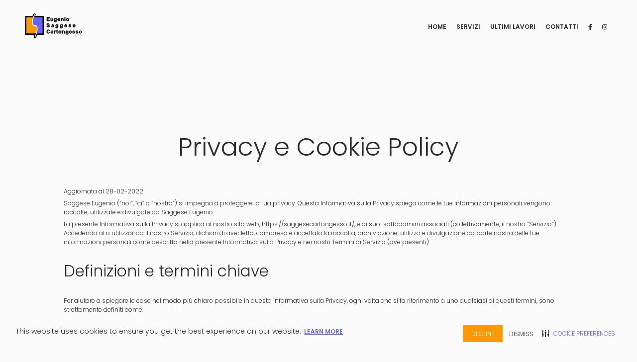

--- FILE ---
content_type: text/html; charset=UTF-8
request_url: https://saggesecartongesso.it/privacy-cookie-policy/
body_size: 18727
content:
<!doctype html>
<html dir="ltr" lang="it-IT" prefix="og: https://ogp.me/ns#">
<head>
	<meta charset="UTF-8">
	<meta name="viewport" content="width=device-width, initial-scale=1">
	<link rel="profile" href="https://gmpg.org/xfn/11">
	<link rel="stylesheet" href="https://cdnjs.cloudflare.com/ajax/libs/font-awesome/6.0.0/css/all.min.css" integrity="sha512-9usAa10IRO0HhonpyAIVpjrylPvoDwiPUiKdWk5t3PyolY1cOd4DSE0Ga+ri4AuTroPR5aQvXU9xC6qOPnzFeg==" crossorigin="anonymous" referrerpolicy="no-referrer" />
	<script src="https://cdnjs.cloudflare.com/ajax/libs/font-awesome/6.0.0/js/all.min.js" integrity="sha512-yFjZbTYRCJodnuyGlsKamNE/LlEaEAxSUDe5+u61mV8zzqJVFOH7TnULE2/PP/l5vKWpUNnF4VGVkXh3MjgLsg==" crossorigin="anonymous" referrerpolicy="no-referrer"></script>
	<script src="https://cdnjs.cloudflare.com/ajax/libs/jquery/3.6.0/jquery.min.js" integrity="sha512-894YE6QWD5I59HgZOGReFYm4dnWc1Qt5NtvYSaNcOP+u1T9qYdvdihz0PPSiiqn/+/3e7Jo4EaG7TubfWGUrMQ==" crossorigin="anonymous" referrerpolicy="no-referrer"></script>
	<link rel="stylesheet" href="https://unpkg.com/swiper@8/swiper-bundle.min.css"/>
	<script src="https://unpkg.com/swiper@8/swiper-bundle.min.js"></script>
	<link rel="preconnect" href="https://fonts.googleapis.com">
	<link rel="preconnect" href="https://fonts.gstatic.com" crossorigin>
	<link href="https://fonts.googleapis.com/css2?family=Poppins:wght@300;600&display=swap" rel="stylesheet">
	<script src="https://unpkg.com/scroll-out/dist/scroll-out.min.js"></script>
	<link rel="stylesheet" href="https://unpkg.com/splitting/dist/splitting.css" />
	<link rel="stylesheet" href="https://unpkg.com/splitting/dist/splitting-cells.css" />
	<script src="https://unpkg.com/splitting/dist/splitting.min.js"></script>
	<link rel='stylesheet' type='text/css' href='https://cdn-prod.eu.securiti.ai/consent/cookie-consent.css' />


	<title>Privacy e Cookie Policy - Saggese Cartongesso</title>

		<!-- All in One SEO 4.9.3 - aioseo.com -->
	<meta name="description" content="Privacy e Cookie Policy Aggiornata al 28-02-2022 Saggese Eugenio (&quot;noi&quot;, “ci” o &quot;nostro&quot;) si impegna a proteggere la tua privacy. Questa Informativa sulla Privacy spiega come le tue informazioni personali vengono raccolte, utilizzate e divulgate da Saggese Eugenio. La presente Informativa sulla Privacy si applica al nostro sito web, https://saggesecartongesso.it/, e ai suoi sottodomini associati" />
	<meta name="robots" content="max-image-preview:large" />
	<link rel="canonical" href="https://saggesecartongesso.it/privacy-cookie-policy/" />
	<meta name="generator" content="All in One SEO (AIOSEO) 4.9.3" />
		<meta property="og:locale" content="it_IT" />
		<meta property="og:site_name" content="Saggese Cartongesso - Velocità, Precisione, Esperienza, Qualità." />
		<meta property="og:type" content="article" />
		<meta property="og:title" content="Privacy e Cookie Policy - Saggese Cartongesso" />
		<meta property="og:description" content="Privacy e Cookie Policy Aggiornata al 28-02-2022 Saggese Eugenio (&quot;noi&quot;, “ci” o &quot;nostro&quot;) si impegna a proteggere la tua privacy. Questa Informativa sulla Privacy spiega come le tue informazioni personali vengono raccolte, utilizzate e divulgate da Saggese Eugenio. La presente Informativa sulla Privacy si applica al nostro sito web, https://saggesecartongesso.it/, e ai suoi sottodomini associati" />
		<meta property="og:url" content="https://saggesecartongesso.it/privacy-cookie-policy/" />
		<meta property="article:published_time" content="2022-02-28T12:26:08+00:00" />
		<meta property="article:modified_time" content="2022-04-27T14:18:07+00:00" />
		<meta name="twitter:card" content="summary" />
		<meta name="twitter:title" content="Privacy e Cookie Policy - Saggese Cartongesso" />
		<meta name="twitter:description" content="Privacy e Cookie Policy Aggiornata al 28-02-2022 Saggese Eugenio (&quot;noi&quot;, “ci” o &quot;nostro&quot;) si impegna a proteggere la tua privacy. Questa Informativa sulla Privacy spiega come le tue informazioni personali vengono raccolte, utilizzate e divulgate da Saggese Eugenio. La presente Informativa sulla Privacy si applica al nostro sito web, https://saggesecartongesso.it/, e ai suoi sottodomini associati" />
		<script type="application/ld+json" class="aioseo-schema">
			{"@context":"https:\/\/schema.org","@graph":[{"@type":"BreadcrumbList","@id":"https:\/\/saggesecartongesso.it\/privacy-cookie-policy\/#breadcrumblist","itemListElement":[{"@type":"ListItem","@id":"https:\/\/saggesecartongesso.it#listItem","position":1,"name":"Home","item":"https:\/\/saggesecartongesso.it","nextItem":{"@type":"ListItem","@id":"https:\/\/saggesecartongesso.it\/privacy-cookie-policy\/#listItem","name":"Privacy e Cookie Policy"}},{"@type":"ListItem","@id":"https:\/\/saggesecartongesso.it\/privacy-cookie-policy\/#listItem","position":2,"name":"Privacy e Cookie Policy","previousItem":{"@type":"ListItem","@id":"https:\/\/saggesecartongesso.it#listItem","name":"Home"}}]},{"@type":"Organization","@id":"https:\/\/saggesecartongesso.it\/#organization","name":"Saggese Cartongesso","description":"Velocit\u00e0, Precisione, Esperienza, Qualit\u00e0.","url":"https:\/\/saggesecartongesso.it\/"},{"@type":"WebPage","@id":"https:\/\/saggesecartongesso.it\/privacy-cookie-policy\/#webpage","url":"https:\/\/saggesecartongesso.it\/privacy-cookie-policy\/","name":"Privacy e Cookie Policy - Saggese Cartongesso","description":"Privacy e Cookie Policy Aggiornata al 28-02-2022 Saggese Eugenio (\"noi\", \u201cci\u201d o \"nostro\") si impegna a proteggere la tua privacy. Questa Informativa sulla Privacy spiega come le tue informazioni personali vengono raccolte, utilizzate e divulgate da Saggese Eugenio. La presente Informativa sulla Privacy si applica al nostro sito web, https:\/\/saggesecartongesso.it\/, e ai suoi sottodomini associati","inLanguage":"it-IT","isPartOf":{"@id":"https:\/\/saggesecartongesso.it\/#website"},"breadcrumb":{"@id":"https:\/\/saggesecartongesso.it\/privacy-cookie-policy\/#breadcrumblist"},"datePublished":"2022-02-28T13:26:08+01:00","dateModified":"2022-04-27T16:18:07+02:00"},{"@type":"WebSite","@id":"https:\/\/saggesecartongesso.it\/#website","url":"https:\/\/saggesecartongesso.it\/","name":"Saggese Cartongesso","description":"Velocit\u00e0, Precisione, Esperienza, Qualit\u00e0.","inLanguage":"it-IT","publisher":{"@id":"https:\/\/saggesecartongesso.it\/#organization"}}]}
		</script>
		<!-- All in One SEO -->

<link rel="alternate" type="application/rss+xml" title="Saggese Cartongesso &raquo; Feed" href="https://saggesecartongesso.it/feed/" />
<link rel="alternate" type="application/rss+xml" title="Saggese Cartongesso &raquo; Feed dei commenti" href="https://saggesecartongesso.it/comments/feed/" />
<link rel="alternate" title="oEmbed (JSON)" type="application/json+oembed" href="https://saggesecartongesso.it/wp-json/oembed/1.0/embed?url=https%3A%2F%2Fsaggesecartongesso.it%2Fprivacy-cookie-policy%2F" />
<link rel="alternate" title="oEmbed (XML)" type="text/xml+oembed" href="https://saggesecartongesso.it/wp-json/oembed/1.0/embed?url=https%3A%2F%2Fsaggesecartongesso.it%2Fprivacy-cookie-policy%2F&#038;format=xml" />
		<!-- This site uses the Google Analytics by MonsterInsights plugin v8.21.0 - Using Analytics tracking - https://www.monsterinsights.com/ -->
		<!-- Note: MonsterInsights is not currently configured on this site. The site owner needs to authenticate with Google Analytics in the MonsterInsights settings panel. -->
					<!-- No tracking code set -->
				<!-- / Google Analytics by MonsterInsights -->
		<style id='wp-img-auto-sizes-contain-inline-css'>
img:is([sizes=auto i],[sizes^="auto," i]){contain-intrinsic-size:3000px 1500px}
/*# sourceURL=wp-img-auto-sizes-contain-inline-css */
</style>
<style id='wp-emoji-styles-inline-css'>

	img.wp-smiley, img.emoji {
		display: inline !important;
		border: none !important;
		box-shadow: none !important;
		height: 1em !important;
		width: 1em !important;
		margin: 0 0.07em !important;
		vertical-align: -0.1em !important;
		background: none !important;
		padding: 0 !important;
	}
/*# sourceURL=wp-emoji-styles-inline-css */
</style>
<style id='wp-block-library-inline-css'>
:root{--wp-block-synced-color:#7a00df;--wp-block-synced-color--rgb:122,0,223;--wp-bound-block-color:var(--wp-block-synced-color);--wp-editor-canvas-background:#ddd;--wp-admin-theme-color:#007cba;--wp-admin-theme-color--rgb:0,124,186;--wp-admin-theme-color-darker-10:#006ba1;--wp-admin-theme-color-darker-10--rgb:0,107,160.5;--wp-admin-theme-color-darker-20:#005a87;--wp-admin-theme-color-darker-20--rgb:0,90,135;--wp-admin-border-width-focus:2px}@media (min-resolution:192dpi){:root{--wp-admin-border-width-focus:1.5px}}.wp-element-button{cursor:pointer}:root .has-very-light-gray-background-color{background-color:#eee}:root .has-very-dark-gray-background-color{background-color:#313131}:root .has-very-light-gray-color{color:#eee}:root .has-very-dark-gray-color{color:#313131}:root .has-vivid-green-cyan-to-vivid-cyan-blue-gradient-background{background:linear-gradient(135deg,#00d084,#0693e3)}:root .has-purple-crush-gradient-background{background:linear-gradient(135deg,#34e2e4,#4721fb 50%,#ab1dfe)}:root .has-hazy-dawn-gradient-background{background:linear-gradient(135deg,#faaca8,#dad0ec)}:root .has-subdued-olive-gradient-background{background:linear-gradient(135deg,#fafae1,#67a671)}:root .has-atomic-cream-gradient-background{background:linear-gradient(135deg,#fdd79a,#004a59)}:root .has-nightshade-gradient-background{background:linear-gradient(135deg,#330968,#31cdcf)}:root .has-midnight-gradient-background{background:linear-gradient(135deg,#020381,#2874fc)}:root{--wp--preset--font-size--normal:16px;--wp--preset--font-size--huge:42px}.has-regular-font-size{font-size:1em}.has-larger-font-size{font-size:2.625em}.has-normal-font-size{font-size:var(--wp--preset--font-size--normal)}.has-huge-font-size{font-size:var(--wp--preset--font-size--huge)}.has-text-align-center{text-align:center}.has-text-align-left{text-align:left}.has-text-align-right{text-align:right}.has-fit-text{white-space:nowrap!important}#end-resizable-editor-section{display:none}.aligncenter{clear:both}.items-justified-left{justify-content:flex-start}.items-justified-center{justify-content:center}.items-justified-right{justify-content:flex-end}.items-justified-space-between{justify-content:space-between}.screen-reader-text{border:0;clip-path:inset(50%);height:1px;margin:-1px;overflow:hidden;padding:0;position:absolute;width:1px;word-wrap:normal!important}.screen-reader-text:focus{background-color:#ddd;clip-path:none;color:#444;display:block;font-size:1em;height:auto;left:5px;line-height:normal;padding:15px 23px 14px;text-decoration:none;top:5px;width:auto;z-index:100000}html :where(.has-border-color){border-style:solid}html :where([style*=border-top-color]){border-top-style:solid}html :where([style*=border-right-color]){border-right-style:solid}html :where([style*=border-bottom-color]){border-bottom-style:solid}html :where([style*=border-left-color]){border-left-style:solid}html :where([style*=border-width]){border-style:solid}html :where([style*=border-top-width]){border-top-style:solid}html :where([style*=border-right-width]){border-right-style:solid}html :where([style*=border-bottom-width]){border-bottom-style:solid}html :where([style*=border-left-width]){border-left-style:solid}html :where(img[class*=wp-image-]){height:auto;max-width:100%}:where(figure){margin:0 0 1em}html :where(.is-position-sticky){--wp-admin--admin-bar--position-offset:var(--wp-admin--admin-bar--height,0px)}@media screen and (max-width:600px){html :where(.is-position-sticky){--wp-admin--admin-bar--position-offset:0px}}

/*# sourceURL=wp-block-library-inline-css */
</style><style id='global-styles-inline-css'>
:root{--wp--preset--aspect-ratio--square: 1;--wp--preset--aspect-ratio--4-3: 4/3;--wp--preset--aspect-ratio--3-4: 3/4;--wp--preset--aspect-ratio--3-2: 3/2;--wp--preset--aspect-ratio--2-3: 2/3;--wp--preset--aspect-ratio--16-9: 16/9;--wp--preset--aspect-ratio--9-16: 9/16;--wp--preset--color--black: #000000;--wp--preset--color--cyan-bluish-gray: #abb8c3;--wp--preset--color--white: #ffffff;--wp--preset--color--pale-pink: #f78da7;--wp--preset--color--vivid-red: #cf2e2e;--wp--preset--color--luminous-vivid-orange: #ff6900;--wp--preset--color--luminous-vivid-amber: #fcb900;--wp--preset--color--light-green-cyan: #7bdcb5;--wp--preset--color--vivid-green-cyan: #00d084;--wp--preset--color--pale-cyan-blue: #8ed1fc;--wp--preset--color--vivid-cyan-blue: #0693e3;--wp--preset--color--vivid-purple: #9b51e0;--wp--preset--gradient--vivid-cyan-blue-to-vivid-purple: linear-gradient(135deg,rgb(6,147,227) 0%,rgb(155,81,224) 100%);--wp--preset--gradient--light-green-cyan-to-vivid-green-cyan: linear-gradient(135deg,rgb(122,220,180) 0%,rgb(0,208,130) 100%);--wp--preset--gradient--luminous-vivid-amber-to-luminous-vivid-orange: linear-gradient(135deg,rgb(252,185,0) 0%,rgb(255,105,0) 100%);--wp--preset--gradient--luminous-vivid-orange-to-vivid-red: linear-gradient(135deg,rgb(255,105,0) 0%,rgb(207,46,46) 100%);--wp--preset--gradient--very-light-gray-to-cyan-bluish-gray: linear-gradient(135deg,rgb(238,238,238) 0%,rgb(169,184,195) 100%);--wp--preset--gradient--cool-to-warm-spectrum: linear-gradient(135deg,rgb(74,234,220) 0%,rgb(151,120,209) 20%,rgb(207,42,186) 40%,rgb(238,44,130) 60%,rgb(251,105,98) 80%,rgb(254,248,76) 100%);--wp--preset--gradient--blush-light-purple: linear-gradient(135deg,rgb(255,206,236) 0%,rgb(152,150,240) 100%);--wp--preset--gradient--blush-bordeaux: linear-gradient(135deg,rgb(254,205,165) 0%,rgb(254,45,45) 50%,rgb(107,0,62) 100%);--wp--preset--gradient--luminous-dusk: linear-gradient(135deg,rgb(255,203,112) 0%,rgb(199,81,192) 50%,rgb(65,88,208) 100%);--wp--preset--gradient--pale-ocean: linear-gradient(135deg,rgb(255,245,203) 0%,rgb(182,227,212) 50%,rgb(51,167,181) 100%);--wp--preset--gradient--electric-grass: linear-gradient(135deg,rgb(202,248,128) 0%,rgb(113,206,126) 100%);--wp--preset--gradient--midnight: linear-gradient(135deg,rgb(2,3,129) 0%,rgb(40,116,252) 100%);--wp--preset--font-size--small: 13px;--wp--preset--font-size--medium: 20px;--wp--preset--font-size--large: 36px;--wp--preset--font-size--x-large: 42px;--wp--preset--spacing--20: 0.44rem;--wp--preset--spacing--30: 0.67rem;--wp--preset--spacing--40: 1rem;--wp--preset--spacing--50: 1.5rem;--wp--preset--spacing--60: 2.25rem;--wp--preset--spacing--70: 3.38rem;--wp--preset--spacing--80: 5.06rem;--wp--preset--shadow--natural: 6px 6px 9px rgba(0, 0, 0, 0.2);--wp--preset--shadow--deep: 12px 12px 50px rgba(0, 0, 0, 0.4);--wp--preset--shadow--sharp: 6px 6px 0px rgba(0, 0, 0, 0.2);--wp--preset--shadow--outlined: 6px 6px 0px -3px rgb(255, 255, 255), 6px 6px rgb(0, 0, 0);--wp--preset--shadow--crisp: 6px 6px 0px rgb(0, 0, 0);}:where(.is-layout-flex){gap: 0.5em;}:where(.is-layout-grid){gap: 0.5em;}body .is-layout-flex{display: flex;}.is-layout-flex{flex-wrap: wrap;align-items: center;}.is-layout-flex > :is(*, div){margin: 0;}body .is-layout-grid{display: grid;}.is-layout-grid > :is(*, div){margin: 0;}:where(.wp-block-columns.is-layout-flex){gap: 2em;}:where(.wp-block-columns.is-layout-grid){gap: 2em;}:where(.wp-block-post-template.is-layout-flex){gap: 1.25em;}:where(.wp-block-post-template.is-layout-grid){gap: 1.25em;}.has-black-color{color: var(--wp--preset--color--black) !important;}.has-cyan-bluish-gray-color{color: var(--wp--preset--color--cyan-bluish-gray) !important;}.has-white-color{color: var(--wp--preset--color--white) !important;}.has-pale-pink-color{color: var(--wp--preset--color--pale-pink) !important;}.has-vivid-red-color{color: var(--wp--preset--color--vivid-red) !important;}.has-luminous-vivid-orange-color{color: var(--wp--preset--color--luminous-vivid-orange) !important;}.has-luminous-vivid-amber-color{color: var(--wp--preset--color--luminous-vivid-amber) !important;}.has-light-green-cyan-color{color: var(--wp--preset--color--light-green-cyan) !important;}.has-vivid-green-cyan-color{color: var(--wp--preset--color--vivid-green-cyan) !important;}.has-pale-cyan-blue-color{color: var(--wp--preset--color--pale-cyan-blue) !important;}.has-vivid-cyan-blue-color{color: var(--wp--preset--color--vivid-cyan-blue) !important;}.has-vivid-purple-color{color: var(--wp--preset--color--vivid-purple) !important;}.has-black-background-color{background-color: var(--wp--preset--color--black) !important;}.has-cyan-bluish-gray-background-color{background-color: var(--wp--preset--color--cyan-bluish-gray) !important;}.has-white-background-color{background-color: var(--wp--preset--color--white) !important;}.has-pale-pink-background-color{background-color: var(--wp--preset--color--pale-pink) !important;}.has-vivid-red-background-color{background-color: var(--wp--preset--color--vivid-red) !important;}.has-luminous-vivid-orange-background-color{background-color: var(--wp--preset--color--luminous-vivid-orange) !important;}.has-luminous-vivid-amber-background-color{background-color: var(--wp--preset--color--luminous-vivid-amber) !important;}.has-light-green-cyan-background-color{background-color: var(--wp--preset--color--light-green-cyan) !important;}.has-vivid-green-cyan-background-color{background-color: var(--wp--preset--color--vivid-green-cyan) !important;}.has-pale-cyan-blue-background-color{background-color: var(--wp--preset--color--pale-cyan-blue) !important;}.has-vivid-cyan-blue-background-color{background-color: var(--wp--preset--color--vivid-cyan-blue) !important;}.has-vivid-purple-background-color{background-color: var(--wp--preset--color--vivid-purple) !important;}.has-black-border-color{border-color: var(--wp--preset--color--black) !important;}.has-cyan-bluish-gray-border-color{border-color: var(--wp--preset--color--cyan-bluish-gray) !important;}.has-white-border-color{border-color: var(--wp--preset--color--white) !important;}.has-pale-pink-border-color{border-color: var(--wp--preset--color--pale-pink) !important;}.has-vivid-red-border-color{border-color: var(--wp--preset--color--vivid-red) !important;}.has-luminous-vivid-orange-border-color{border-color: var(--wp--preset--color--luminous-vivid-orange) !important;}.has-luminous-vivid-amber-border-color{border-color: var(--wp--preset--color--luminous-vivid-amber) !important;}.has-light-green-cyan-border-color{border-color: var(--wp--preset--color--light-green-cyan) !important;}.has-vivid-green-cyan-border-color{border-color: var(--wp--preset--color--vivid-green-cyan) !important;}.has-pale-cyan-blue-border-color{border-color: var(--wp--preset--color--pale-cyan-blue) !important;}.has-vivid-cyan-blue-border-color{border-color: var(--wp--preset--color--vivid-cyan-blue) !important;}.has-vivid-purple-border-color{border-color: var(--wp--preset--color--vivid-purple) !important;}.has-vivid-cyan-blue-to-vivid-purple-gradient-background{background: var(--wp--preset--gradient--vivid-cyan-blue-to-vivid-purple) !important;}.has-light-green-cyan-to-vivid-green-cyan-gradient-background{background: var(--wp--preset--gradient--light-green-cyan-to-vivid-green-cyan) !important;}.has-luminous-vivid-amber-to-luminous-vivid-orange-gradient-background{background: var(--wp--preset--gradient--luminous-vivid-amber-to-luminous-vivid-orange) !important;}.has-luminous-vivid-orange-to-vivid-red-gradient-background{background: var(--wp--preset--gradient--luminous-vivid-orange-to-vivid-red) !important;}.has-very-light-gray-to-cyan-bluish-gray-gradient-background{background: var(--wp--preset--gradient--very-light-gray-to-cyan-bluish-gray) !important;}.has-cool-to-warm-spectrum-gradient-background{background: var(--wp--preset--gradient--cool-to-warm-spectrum) !important;}.has-blush-light-purple-gradient-background{background: var(--wp--preset--gradient--blush-light-purple) !important;}.has-blush-bordeaux-gradient-background{background: var(--wp--preset--gradient--blush-bordeaux) !important;}.has-luminous-dusk-gradient-background{background: var(--wp--preset--gradient--luminous-dusk) !important;}.has-pale-ocean-gradient-background{background: var(--wp--preset--gradient--pale-ocean) !important;}.has-electric-grass-gradient-background{background: var(--wp--preset--gradient--electric-grass) !important;}.has-midnight-gradient-background{background: var(--wp--preset--gradient--midnight) !important;}.has-small-font-size{font-size: var(--wp--preset--font-size--small) !important;}.has-medium-font-size{font-size: var(--wp--preset--font-size--medium) !important;}.has-large-font-size{font-size: var(--wp--preset--font-size--large) !important;}.has-x-large-font-size{font-size: var(--wp--preset--font-size--x-large) !important;}
/*# sourceURL=global-styles-inline-css */
</style>

<style id='classic-theme-styles-inline-css'>
/*! This file is auto-generated */
.wp-block-button__link{color:#fff;background-color:#32373c;border-radius:9999px;box-shadow:none;text-decoration:none;padding:calc(.667em + 2px) calc(1.333em + 2px);font-size:1.125em}.wp-block-file__button{background:#32373c;color:#fff;text-decoration:none}
/*# sourceURL=/wp-includes/css/classic-themes.min.css */
</style>
<link rel='stylesheet' id='contact-form-7-css' href='https://saggesecartongesso.it/wp-content/plugins/contact-form-7/includes/css/styles.css?ver=6.1.4' media='all' />
<link rel='stylesheet' id='saggesecartongesso-style-css' href='https://saggesecartongesso.it/wp-content/themes/saggesecartongesso/style.css?ver=1.0.0' media='all' />
<link rel='stylesheet' id='wp-block-heading-css' href='https://saggesecartongesso.it/wp-includes/blocks/heading/style.min.css?ver=6.9' media='all' />
<link rel='stylesheet' id='wp-block-paragraph-css' href='https://saggesecartongesso.it/wp-includes/blocks/paragraph/style.min.css?ver=6.9' media='all' />
<script src="https://saggesecartongesso.it/wp-content/themes/saggesecartongesso/js/autosize.min.js?ver=6.9" id="autosize-js"></script>
<link rel="https://api.w.org/" href="https://saggesecartongesso.it/wp-json/" /><link rel="alternate" title="JSON" type="application/json" href="https://saggesecartongesso.it/wp-json/wp/v2/pages/45" /><link rel="EditURI" type="application/rsd+xml" title="RSD" href="https://saggesecartongesso.it/xmlrpc.php?rsd" />
<meta name="generator" content="WordPress 6.9" />
<link rel='shortlink' href='https://saggesecartongesso.it/?p=45' />
<link rel="icon" href="https://saggesecartongesso.it/wp-content/uploads/2022/03/cropped-FOTO-PROFILO-32x32.jpg" sizes="32x32" />
<link rel="icon" href="https://saggesecartongesso.it/wp-content/uploads/2022/03/cropped-FOTO-PROFILO-192x192.jpg" sizes="192x192" />
<link rel="apple-touch-icon" href="https://saggesecartongesso.it/wp-content/uploads/2022/03/cropped-FOTO-PROFILO-180x180.jpg" />
<meta name="msapplication-TileImage" content="https://saggesecartongesso.it/wp-content/uploads/2022/03/cropped-FOTO-PROFILO-270x270.jpg" />
</head>

<body class="wp-singular page-template-default page page-id-45 wp-theme-saggesecartongesso">
	
	<!-- After adding this script, call setConsentBannerParams({uuid: <unique id> }) to set unique ID for a customer. -->
<script>
(function () {
	var s = document.createElement('script');
	s.src = 'https://cdn-prod.eu.securiti.ai/consent/cookie-consent-sdk.js';
	s.setAttribute('data-tenant-uuid', '0c8f7396-7a11-4f71-9638-761ed970da62');
	s.setAttribute('data-domain-uuid', 'dc1a2600-1527-48c1-90fe-3f671e713139');
	s.setAttribute('data-backend-url', 'https://app.eu.securiti.ai');
	s.defer = true;
	var parent_node = document.head || document.body;
	parent_node.appendChild(s);
	s.addEventListener('load', function() { window.initCmp(); });
})()
</script>
	
<div id="page" class="site">
	<a class="skip-link screen-reader-text" href="#primary">Skip to content</a>

	<header id="masthead" class="site-header">

		<div class="site-branding">

			<a href="/../"><img src="/../wp-content/uploads/logo.svg" alt="logo"></a>

				<nav id="menu-desktop">

					<div class="inline">
						<a href="/../">home</a>
						<a href="/../#servizi">servizi</a>
						<a href="/../#ultimilavori">ultimi lavori</a>
						<a href="/../#contatti">contatti</a>
						<a href="https://www.facebook.com/saggesecartongesso.it"><i class="fa-brands fa-facebook-f"></i></a>
						<a href="https://www.instagram.com/saggesecartongesso"><i class="fa-brands fa-instagram"></i></i></a>
					</div>

				</nav>

				<nav id="menu-mobile">

					<div id="burger"><i class="fa-solid fa-bars"></i></div>
					<div class="menu-full">
						<a href="/../">home</a>
						<a href="/../#servizi">servizi</a>
						<br>
						<a href="/../#ultimilavori">ultimi lavori</a>
						<a href="#contatti">contatti</a>
						<br>
						<a href="https://www.facebook.com/EugenioSaggeseCartongesso"><i class="fa-brands fa-facebook-f"></i></a>
						<a href="https://www.instagram.com/saggesecartongesso"><i class="fa-brands fa-instagram"></i></i></a>
					</div>

				</nav>

		</div><!-- .site-branding -->

		
	</header><!-- #masthead -->

<article id="page-45">

<div class="entry-content">
		
<h1 class="has-text-align-center wp-block-heading">Privacy e Cookie Policy</h1>



<p></p>



<p class="has-text-align-left">Aggiornata al 28-02-2022</p>



<p></p>



<p class="has-text-align-left">Saggese Eugenio (&#8220;noi&#8221;, “ci” o &#8220;nostro&#8221;) si impegna a proteggere la tua privacy. Questa Informativa sulla Privacy spiega come le tue informazioni personali vengono raccolte, utilizzate e divulgate da Saggese Eugenio.</p>



<p class="has-text-align-left">La presente Informativa sulla Privacy si applica al nostro sito web, https://saggesecartongesso.it/, e ai suoi sottodomini associati (collettivamente, il nostro &#8220;Servizio&#8221;). Accedendo al o utilizzando il nostro Servizio, dichiari di aver letto, compreso e accettato la raccolta, archiviazione, utilizzo e divulgazione da parte nostra delle tue informazioni personali come descritto nella presente Informativa sulla Privacy e nei nostri Termini di Servizio (ove presenti).</p>



<h2 class="has-text-align-left colored wp-block-heading" id="definizioni-e-termini-chiave">Definizioni e termini chiave</h2>



<p class="has-text-align-left">Per aiutare a spiegare le cose nel modo più chiaro possibile in questa Informativa sulla Privacy, ogni volta che si fa riferimento a uno qualsiasi di questi termini, sono strettamente definiti come:</p>



<p class="has-text-align-left">• Cookie: piccola quantità di dati generati da un sito web e salvati dal tuo browser web. Viene utilizzata per identificare il browser, fornire dati di analisi, ricordare informazioni su di Te come la preferenza della lingua o le informazioni di accesso.</p>



<p class="has-text-align-left">• Società: quando questa Policy menziona Società, &#8220;noi&#8221;, &#8220;ci&#8221; o &#8220;nostro&#8221;, si riferisce a Saggese Eugenio, Via Toscana, 2 53036 Poggibonsi (SI) che è responsabile delle tue informazioni ai sensi della presente Informativa sulla Privacy.</p>



<p class="has-text-align-left">• Paese: dove hanno sede saggesecartongesso.it o i titolari/fondatori di saggesecartongesso.it, in questo caso è l&#8217;Italia.</p>



<p class="has-text-align-left">• Cliente: si riferisce all&#8217;azienda, organizzazione o persona che si iscrive per utilizzare il Servizio saggesecartongesso.it per gestire i rapporti con i suoi consumatori o utenti del Servizio.</p>



<p class="has-text-align-left">• Dispositivo: qualsiasi dispositivo connesso a Internet come telefono, tablet, computer o qualsiasi altro dispositivo che può essere utilizzato per visitare saggesecartongesso.it e utilizzare i Servizi.</p>



<p class="has-text-align-left">• Indirizzo IP: a ogni dispositivo connesso a Internet viene assegnato un numero noto come indirizzo IP (Internet Protocol). Questi numeri sono solitamente assegnati in blocchi geografici. Un indirizzo IP può essere spesso utilizzato per identificare la posizione da cui un dispositivo si connette a Internet.</p>



<p class="has-text-align-left">• Personale: si riferisce a quelle persone che lavorano per Saggese Eugenio o che lavorano per saggesecartongesso.it o hanno un contratto per eseguire un Servizio per conto di una delle parti.</p>



<p class="has-text-align-left">• Dati Personale: qualunque informazione che, direttamente o indirettamente, anche in collegamento con qualsiasi altra informazione (compreso un numero di identificazione personale) renda identificata o identificabile una persona fisica.</p>



<p class="has-text-align-left">• Servizio: si intende il Servizio fornito da saggesecartongesso.it così come descritto nei relativi termini (se disponibili) e su questa piattaforma.</p>



<p class="has-text-align-left">• Servizi di Terze Parti: si riferisce a inserzionisti, sponsor di concorsi, partner promozionali e di marketing e altri che forniscono i nostri contenuti o i cui prodotti o servizi riteniamo possano interessarti!</p>



<p class="has-text-align-left">• Sito Web: il sito di Saggese Eugenio, a cui è possibile accedere tramite questo URL: https://saggesecartongesso.it/</p>



<p class="has-text-align-left">• Tu: una persona fisica o giuridica registrata presso o visitatrice di saggesecartongesso.it per utilizzare i Servizi.</p>



<h2 class="has-text-align-left colored wp-block-heading" id="quali-informazioni-raccogliamo">Quali informazioni raccogliamo?</h2>



<p class="has-text-align-left">Raccogliamo informazioni da Te quando visiti saggesecartongesso.it o usufruisci del ​​nostro Servizio, ti registri, effettui un ordine, ti iscrivi alla nostra newsletter, rispondi a un sondaggio o compili un modulo.</p>



<p class="has-text-align-left">• Nome e Cognome</p>



<p class="has-text-align-left">• Indirizzi di posta elettronica</p>



<h2 class="has-text-align-left colored wp-block-heading" id="come-utilizziamo-le-informazioni-che-raccogliamo">Come utilizziamo le informazioni che raccogliamo?</h2>



<p class="has-text-align-left">Qualsiasi informazione che raccogliamo da Te può essere utilizzata in uno dei seguenti modi (ove presenti):</p>



<p class="has-text-align-left">• Per personalizzare la Tua esperienza (le Tue informazioni ci aiutano a rispondere meglio alle tue esigenze individuali).</p>



<p class="has-text-align-left">• Per migliorare il nostro Servizio (ci sforziamo continuamente di migliorare la nostra offerta di servizi in base alle informazioni e ai feedback che riceviamo da Te).</p>



<p class="has-text-align-left">• Per migliorare il Servizio clienti (le Tue informazioni ci aiutano a rispondere in modo più efficace alle richieste del Servizio clienti e alle esigenze di supporto).</p>



<p class="has-text-align-left">• Per elaborare le transazioni.</p>



<p class="has-text-align-left">• Per amministrare un concorso, una promozione, un sondaggio o un altro sito funzione.</p>



<p class="has-text-align-left">• Per inviare e-mail periodiche.</p>



<h2 class="has-text-align-left colored wp-block-heading" id="quando-utilizziamo-le-informazioni-sui-clienti-di-terze-parti">Quando utilizziamo le informazioni sui clienti di Terze Parti?</h2>



<p class="has-text-align-left">Riceviamo alcune informazioni da Terze Parti quando ci contatti. Ad esempio, quando ci invii il Tuo indirizzo e-mail per mostrare interesse a diventare nostro cliente, riceviamo informazioni da una terza parte che ci fornisce servizi di rilevamento automatico delle frodi. Occasionalmente raccogliamo anche informazioni che vengono rese pubblicamente disponibili sui siti web dei social media. Puoi controllare la quantità di informazioni che i siti web dei social media rendono pubbliche visitando i suddetti siti web e modificandone le impostazioni sulla Privacy.</p>



<h2 class="has-text-align-left colored wp-block-heading" id="condividiamo-le-informazioni-che-raccogliamo-con-terze-parti">Condividiamo le informazioni che raccogliamo con Terze Parti?</h2>



<p class="has-text-align-left">Potremmo condividere le informazioni che raccogliamo, sia personali che non personali, con Terze Parti come inserzionisti, sponsor di concorsi, partner promozionali e di marketing e altri che forniscono i nostri contenuti o i cui prodotti o servizi riteniamo possano interessarti. Possiamo anche condividerli con le nostre società affiliate e partner commerciali attuali e futuri e, se siamo coinvolti in una fusione, vendita di attività o altre riorganizzazioni aziendali, possiamo anche condividere o trasferire le tue informazioni personali e non personali ai nostri successori in interesse.</p>



<p class="has-text-align-left">Potremmo coinvolgere fornitori di servizi di Terze Parti di fiducia per eseguire operazioni e fornirci servizi (ove presenti) come l&#8217;hosting e la manutenzione dei nostri server e del nostro Servizio, archiviazione e gestione del database, gestione della posta elettronica, marketing, elaborazione delle carte di credito, Servizio clienti ed evasione degli ordini per prodotti e servizi che puoi acquistare tramite il nostro Servizio. Probabilmente condivideremo le Tue informazioni personali, ed eventualmente alcune informazioni non personali, con queste Terze Parti per consentire loro di eseguire questi servizi per Noi e per Te.</p>



<p class="has-text-align-left">Possiamo condividere parti dei dati dei nostri file di registro, inclusi gli indirizzi IP, per scopi di analisi con Terze Parti come partner di analisi dei dati web, sviluppatori di applicazioni e reti pubblicitarie. Se il tuo indirizzo IP è condiviso, può essere utilizzato per stimare la posizione generale e altri dati tecnologici come la velocità di connessione, se hai visitato il Servizio in una posizione condivisa e il tipo di dispositivo utilizzato per visitare il Servizio. Possono aggregare informazioni sulla nostra pubblicità e su ciò che vedi sul Servizio e quindi fornire audit, ricerche e rapporti per Noi e i nostri inserzionisti.</p>



<p class="has-text-align-left">Potremmo anche divulgare informazioni personali e non personali su di Te a funzionari governativi o delle forze dell&#8217;ordine o a soggetti privati ​​se, a nostra esclusiva discrezione, lo ritenessimo necessario o appropriato al fine di rispondere a reclami, procedimenti legali (comprese le citazioni in giudizio), per proteggere i nostri diritti e interessi o quelli di terzi, la sicurezza del pubblico o di qualsiasi persona, per prevenire o fermare qualsiasi attività illegale, non etica o perseguibile legalmente, o per conformarsi in altro modo a ordinanze, leggi, norme e regolamenti dei tribunali applicabili.</p>



<h2 class="has-text-align-left colored wp-block-heading" id="dove-e-quando-vengono-raccolte-le-informazioni-dai-clienti-e-dagli-utenti-finali">Dove e quando vengono raccolte le informazioni dai clienti e dagli utenti finali?</h2>



<p class="has-text-align-left">Raccoglieremo le informazioni personali che ci invii. Potremmo anche ricevere informazioni personali su di Te da Terze Parti come descritto sopra.</p>



<h2 class="has-text-align-left colored wp-block-heading" id="come-utilizziamo-il-tuo-indirizzo-email">Come utilizziamo il tuo indirizzo email?</h2>



<p class="has-text-align-left">Inviando il tuo indirizzo e-mail al nostro Servizio, accetti di ricevere e-mail da Noi. Puoi annullare la tua partecipazione a uno di questi elenchi di e-mail in qualsiasi momento facendo clic sul collegamento di disattivazione o su un&#8217;altra opzione di annullamento dell&#8217;iscrizione inclusa nella rispettiva e-mail. Inviamo e-mail solo a persone che ci hanno autorizzato a contattarli, direttamente o tramite terzi. Non inviamo e-mail commerciali non richieste, perché odiamo lo spam quanto lo odi te. Inviando il tuo indirizzo e-mail, accetti anche di consentirci di utilizzare il tuo indirizzo e-mail per il targeting del pubblico dei clienti su siti come Facebook, dove mostriamo pubblicità personalizzata a persone specifiche che hanno acconsentito a ricevere comunicazioni da noi. Gli indirizzi e-mail inviati solo tramite la pagina di elaborazione dell&#8217;ordine verranno utilizzati al solo scopo di inviarti informazioni e aggiornamenti relativi al tuo ordine. Se, tuttavia, ci hai fornito la stessa e-mail tramite un altro metodo, potremmo utilizzarla per uno degli scopi indicati nella presente Informativa.</p>



<p class="has-text-align-left">Nota: se in qualsiasi momento desideri annullare l&#8217;iscrizione alla ricezione di e-mail future, includiamo istruzioni dettagliate per l&#8217;annullamento dell&#8217;iscrizione in fondo a ciascuna e-mail.</p>



<h2 class="has-text-align-left colored wp-block-heading" id="le-informazioni-raccolte-tramite-il-nostro-servizio-sono-sicure">Le informazioni raccolte tramite il nostro Servizio sono sicure?</h2>



<p>Prendiamo precauzioni per proteggere la sicurezza delle tue informazioni. Disponiamo di procedure fisiche, elettroniche e gestionali per aiutare a salvaguardare, prevenire l&#8217;accesso non autorizzato, mantenere la sicurezza dei dati e utilizzare correttamente le tue informazioni. Tuttavia, né le persone né i sistemi di sicurezza sono infallibili, compresi i sistemi di crittografia. Inoltre, le persone possono commettere crimini intenzionali, errori o non seguire le politiche di sicurezza. Pertanto, nonostante utilizziamo sforzi ragionevoli per proteggere le tue informazioni personali, non possiamo garantirne l&#8217;assoluta sicurezza. Se la legge applicabile impone un obbligo non escludibile di proteggere le tue informazioni personali, accetti che una cattiva condotta intenzionale sia lo standard utilizzato per misurare la nostra conformità a tale obbligo.</p>



<h2 class="has-text-align-left colored wp-block-heading" id="posso-aggiornare-o-correggere-le-mie-informazioni">Posso aggiornare o correggere le mie informazioni?</h2>



<p class="has-text-align-left">I diritti che hai per richiedere aggiornamenti o correzioni alle informazioni che raccogliamo dipendono dal tuo rapporto con noi. Il Personale può aggiornare o correggere le proprie informazioni come dettagliato nelle nostre politiche aziendali interne per l&#8217;impiego. I Clienti hanno il diritto di richiedere la limitazione di determinati usi e divulgazioni di informazioni di identificazione personale come segue. Puoi contattarci per (1) aggiornare o correggere le tue informazioni di identificazione personale, (2) modificare le tue preferenze rispetto alle comunicazioni e altre informazioni che ricevi da noi, o (3) eliminare le informazioni di identificazione personale conservate su di Te nei nostri sistemi (soggetto al paragrafo successivo), cancellando il proprio account. Tali aggiornamenti, correzioni, modifiche ed eliminazioni non avranno alcun effetto su altre informazioni che conserviamo o che abbiamo fornito a terzi in conformità con la presente Informativa sulla Privacy prima di tale aggiornamento, correzione, modifica o cancellazione. Per proteggere la tua privacy e sicurezza, potremmo adottare misure ragionevoli (come richiedere una password univoca) per verificare la tua identità prima di concederti l&#8217;accesso al profilo o apportare correzioni. Sei responsabile del mantenimento della segretezza della tua password univoca e delle informazioni sull&#8217;account in ogni momento. Dovresti essere consapevole che non è tecnologicamente possibile rimuovere ogni singolo record delle informazioni che ci hai fornito dal nostro sistema. La necessità di eseguire il backup dei nostri database per proteggere le informazioni da perdite involontarie significa che potrebbe esistere una copia delle informazioni in un formato non cancellabile che sarebbe difficile o impossibile da individuare per noi. Subito dopo aver ricevuto la tua richiesta, tutte le informazioni personali archiviate nei database che utilizziamo attivamente e altri supporti facilmente consultabili verranno aggiornati, corretti, modificati o eliminati, a seconda dei casi, il prima possibile e nella misura ragionevolmente e tecnicamente praticabile. Se sei un utente finale e desideri aggiornare, eliminare o ricevere qualsiasi informazione che abbiamo su di te, puoi farlo contattando l&#8217;organizzazione di cui sei Cliente.</p>



<h2 class="has-text-align-left colored wp-block-heading" id="personale">Personale</h2>



<p class="has-text-align-left">Se sei uno dei nostri dipendenti o candidati, raccogliamo le informazioni che ci fornisci volontariamente. Utilizziamo le informazioni raccolte al fine di amministrare i benefici dei lavoratori e dei candidati allo screening. Puoi contattarci per (1) aggiornare o correggere le tue informazioni, (2) modificare le tue preferenze rispetto alle comunicazioni e ad altre informazioni che ricevi da noi, o (3) ricevere una registrazione delle informazioni che abbiamo su di te. Tali aggiornamenti, correzioni, modifiche ed eliminazioni non avranno alcun effetto su altre informazioni che conserviamo o che abbiamo fornito a Terzi in conformità con la presente Informativa sulla Privacy prima di tale aggiornamento, correzione, modifica o cancellazione</p>



<h2 class="has-text-align-left colored wp-block-heading" id="vendita-di-attivita">Vendita di attività</h2>



<p class="has-text-align-left">Ci riserviamo il diritto di trasferire informazioni a terzi in caso di vendita, fusione o altro trasferimento di tutti o sostanzialmente tutti i beni di Noi o di una delle nostre società affiliate (come qui definite), o quella parte di Noi o di una delle nostre società affiliate a cui si riferisce il Servizio, o nel caso in cui interrompiamo la nostra attività o presentiamo una petizione o abbiano presentato contro di Noi una petizione in caso di fallimento, riorganizzazione o procedimento simile, a condizione che la terza parte accetti di aderire ai termini della presente Informativa sulla Privacy.</p>



<h2 class="has-text-align-left colored wp-block-heading" id="affiliati">Affiliati</h2>



<p>Possiamo divulgare informazioni (comprese informazioni personali) su di Te alle nostre affiliate aziendali. Ai fini della presente Informativa sulla Privacy, per &#8220;Affiliato aziendale&#8221; si intende qualsiasi persona o entità che controlla direttamente o indirettamente, è controllata da o è sotto controllo comune con noi, sia per proprietà che in altro modo. Qualsiasi informazione relativa a Te che forniamo alle nostre società affiliate sarà trattata da tali società affiliate in conformità con i termini della presente Informativa sulla Privacy.</p>



<h2 class="has-text-align-left colored wp-block-heading" id="per-quanto-tempo-conserviamo-le-tue-informazioni">Per quanto tempo conserviamo le tue informazioni?</h2>



<p class="has-text-align-left">Conserviamo le tue informazioni solo finché ne avremo bisogno per fornirti il Servizio e soddisfare gli scopi descritti in questa Informativa. Questo vale anche per chiunque condivida le tue informazioni e che svolga servizi per nostro conto. Quando non avremo più bisogno di utilizzare le tue informazioni e non sarà necessario conservarle per rispettare i nostri obblighi legali o normativi, le rimuoveremo dai nostri sistemi o le spersonalizzeremo in modo da non poterti identificare.</p>



<h2 class="has-text-align-left colored wp-block-heading" id="come-proteggiamo-i-tuoi-dati">Come proteggiamo i tuoi dati?</h2>



<p class="has-text-align-left">Implementiamo una serie di misure di sicurezza per mantenere la sicurezza delle tue informazioni personali quando effettui un ordine o inserisci, invii o accedi alle tue informazioni personali. Utilizziamo server e sistemi sicuri: tutte le informazioni sensibili/di credito fornite vengono trasmesse tramite la tecnologia Secure Socket Layer (SSL) e quindi crittografate nel nostro database dei fornitori di gateway di pagamento per essere accessibili solo da coloro autorizzati con diritti di accesso speciali a tali sistemi e sono tenuti a mantenere le informazioni riservate. Dopo una transazione, le tue informazioni private (carte di credito, codici fiscali, dati finanziari, ecc.) non vengono mai archiviate. Tuttavia, non possiamo garantire l&#8217;assoluta sicurezza delle informazioni che ci trasmetti o garantire che le tue informazioni sul Servizio non siano accessibili, divulgate, alterate o distrutte da una violazione di uno qualsiasi dei nostri sistemi fisici, tecnici o gestionali.</p>



<h2 class="has-text-align-left colored wp-block-heading" id="legge">Legge</h2>



<p class="has-text-align-left">Le leggi italiane, escluse le norme sui conflitti di leggi, regoleranno il presente Accordo e l&#8217;utilizzo del nostro Servizio da parte dell&#8217;utente. L&#8217;utilizzo del nostro Servizio può anche essere soggetto ad altre leggi locali, statali, nazionali o internazionali.</p>



<h2 class="has-text-align-left colored wp-block-heading" id="il-tuo-consenso">Il tuo consenso</h2>



<p class="has-text-align-left">Utilizzando il nostro Servizio, registrando un account, visitando il sito https://saggesecartongesso.it/, compilando un modulo di contatto o di sondaggio o effettuando un acquisto, acconsenti alla presente Informativa sulla Privacy.</p>



<h2 class="has-text-align-left colored wp-block-heading" id="collegamenti-ad-altri-siti-web">Collegamenti ad altri siti Web</h2>



<p class="has-text-align-left">La presente Informativa sulla Privacy si applica solo al Servizio. Il Servizio può contenere collegamenti ad altri siti web non gestiti o controllati da noi. Non siamo responsabili per il contenuto, l&#8217;accuratezza o le opinioni espresse in tali siti web e tali siti web non sono esaminati, monitorati o verificati per l&#8217;accuratezza o la completezza da parte nostra. Si ricorda che quando si utilizza un collegamento per passare dai Servizi a un altro sito web, la nostra Informativa sulla Privacy non è più in vigore. La tua navigazione e interazione su qualsiasi altro sito web, compresi quelli che hanno un link sulla nostra piattaforma, è soggetta alle regole e alle politiche di quel sito web. Tali Terze Parti possono utilizzare i propri Cookie o altri metodi per raccogliere informazioni su di Te.</p>



<h2 class="has-text-align-left colored wp-block-heading" id="cookie">Cookie</h2>



<p class="has-text-align-left">Utilizziamo i &#8220;cookie&#8221; per identificare le aree del nostro sito web che hai visitato. Un Cookie è una piccola porzione di dati memorizzati sul tuo computer o dispositivo mobile dal tuo browser web. Utilizziamo i Cookie per personalizzare il contenuto che vedi sul nostro sito web. La maggior parte dei browser web può essere impostata per disabilitare l&#8217;uso dei Cookie (a tal proposito, ti consigliamo di consultare le pagine relative all’utilizzo dei cookie del browser da te utilizzato). Tuttavia, se disabiliti i cookie, potresti non essere in grado di accedere correttamente o del tutto alle funzionalità del nostro Servizio. Non inseriamo mai informazioni di identificazione personale nei Cookie.</p>



<h2 class="has-text-align-left colored wp-block-heading" id="privacy-dei-bambini">Privacy dei bambini</h2>



<p class="has-text-align-left">Raccogliamo informazioni da bambini di età inferiore a 13 anni solo per migliorare i nostri Servizi. Se sei un genitore o un tutore e sei consapevole che tuo figlio ci ha fornito dati personali senza il tuo permesso, ti preghiamo di contattarci. Se veniamo a conoscenza di aver raccolto Dati Personali da chiunque abbia meno di 13 anni senza la verifica del consenso dei genitori, adotteremo misure per rimuovere tali informazioni dai nostri server.</p>



<h2 class="has-text-align-left colored wp-block-heading" id="modifiche-alla-nostra-informativa-sulla-privacy">Modifiche alla nostra Informativa sulla Privacy</h2>



<p class="has-text-align-left">Se decidessimo di modificare la nostra Informativa sulla Privacy, pubblicheremo tali modifiche su questa pagina e aggiorneremo la data di modifica dell&#8217;Informativa sulla Privacy, specificata in alto.</p>



<h2 class="has-text-align-left colored wp-block-heading" id="servizi-di-terze-parti">Servizi di Terze Parti</h2>



<p class="has-text-align-left">Possiamo visualizzare, includere o rendere disponibili contenuti di Terze Parti (inclusi dati, informazioni, applicazioni e altri servizi di prodotti) o fornire collegamenti a siti web o servizi di Terze Parti (&#8220;Servizi di Terze Parti&#8221;). Riconosci e accetti che non saremo responsabili per i Servizi di Terze Parti, inclusa la loro accuratezza, completezza, tempestività, validità, conformità al copyright, legalità, decenza, qualità o qualsiasi altro aspetto della stessa. Non ci assumiamo e non avremo alcuna responsabilità nei confronti dell&#8217;utente o di qualsiasi altra persona o entità per i Servizi di Terze Parti. I Servizi di Terze Parti e i relativi collegamenti sono forniti esclusivamente per comodità dell&#8217;utente e l&#8217;utente può accedervi e utilizzarli interamente a proprio rischio e soggettato ai termini e alle condizioni di tali Terze Parti.</p>



<h2 class="has-text-align-left colored wp-block-heading" id="tecnologie-di-tracciamento">Tecnologie di tracciamento</h2>



<p class="has-text-align-left">• Cookie</p>



<p class="has-text-align-left">Utilizziamo i cookie per migliorare le prestazioni e la funzionalità del nostro Servizio ma non sono essenziali per il loro utilizzo. Tuttavia, senza questi cookie, alcune funzionalità come i video potrebbero non essere disponibili o ti sarebbe richiesto di inserire i tuoi dati di accesso ogni volta che visiti il ​​nostro Servizio poiché non saremmo in grado di ricordare che hai effettuato l&#8217;accesso in precedenza.</p>



<p class="has-text-align-left">• Archiviazione locale</p>



<p class="has-text-align-left">L’archiviazione locale, nota anche come archiviazione DOM, fornisce alle app web metodi e protocolli per l&#8217;archiviazione dei dati lato client. L&#8217;archiviazione web supporta l&#8217;archiviazione di dati persistenti, simile ai cookie ma con una capacità notevolmente migliorata di archiviazione e nessuna informazione viene memorizzata nell&#8217;intestazione della richiesta HTTP.</p>



<p class="has-text-align-left">• Sessions</p>



<p class="has-text-align-left">Utilizziamo le &#8220;Sessioni&#8221; per identificare le aree del nostro sito web che hai visitato. Una sessione è un piccolo pezzo di dati archiviato sul tuo computer o dispositivo mobile dal tuo browser web.</p>



<h2 class="has-text-align-left colored wp-block-heading" id="informazioni-sul-regolamento-generale-sulla-protezione-dei-dati-gdpr">Informazioni sul regolamento generale sulla protezione dei dati (GDPR)</h2>



<p class="has-text-align-left">Se risiedi nello Spazio economico europeo (EA), potremmo raccogliere e utilizzare informazioni da Te e nelle sezione a venire della nostra Informativa sulla Privacy spiegheremo esattamente come e perché questi dati vengono raccolti e come manteniamo questi dati proteggendoli dalla replicazione o da un utilizzo in modo errato.</p>



<h2 class="has-text-align-left colored wp-block-heading" id="cos-e-il-gdpr">Cos&#8217;è il GDPR?</h2>



<p class="has-text-align-left">Il GDPR è una legge sulla Privacy e sulla protezione dei dati a livello dell&#8217;UE che regola il modo in cui i dati dei residenti dell&#8217;UE sono protetti dalle aziende e migliora il controllo che i residenti dell&#8217;UE hanno sui propri dati personali.</p>



<h2 class="has-text-align-left colored wp-block-heading" id="cosa-sono-i-dati-personali">Cosa sono i Dati Personali?</h2>



<p class="has-text-align-left">Con “Dati Personali” ci riferiamo a qualsiasi dato appartenente a un individuo identificabile o identificato. Il GDPR copre un ampio spettro di informazioni che potrebbero essere utilizzate da sole o in combinazione con altre informazioni per identificare una persona. I dati personali vanno oltre il nome o l&#8217;email di una persona. Alcuni esempi includono informazioni finanziarie, opinioni politiche, dati genetici, dati biometrici, indirizzi IP, indirizzo fisico, orientamento sessuale ed etnia. I principi sulla protezione dei dati includono requisiti quali:</p>



<p class="has-text-align-left">• I dati personali raccolti devono essere trattati in modo equo, legale e trasparente e devono essere utilizzati solo in un modo che una persona si aspetterebbe ragionevolmente.</p>



<p class="has-text-align-left">• I dati personali dovrebbero essere raccolti solo per soddisfare uno scopo specifico e dovrebbero essere utilizzati solo per tale scopo. Le organizzazioni devono specificare il motivo per cui hanno bisogno dei dati personali quando li raccolgono.</p>



<p class="has-text-align-left">• I dati personali non dovrebbero essere conservati più a lungo del necessario per raggiungere il suo scopo.</p>



<p class="has-text-align-left">• Le persone coperte dal GDPR hanno il diritto di accedere ai propri dati personali. Possono anche richiedere una copia dei loro dati e che i loro dati vengano aggiornati, cancellati, limitati o spostati in un&#8217;altra organizzazione.</p>



<h2 class="has-text-align-left colored wp-block-heading" id="perche-il-gdpr-e-importante">Perché il GDPR è importante?</h2>



<p class="has-text-align-left">Il GDPR aggiunge alcuni nuovi requisiti su come le aziende dovrebbero proteggere i dati personali delle persone che raccolgono ed elaborano. A Saggese Eugenio crediamo fermamente che la privacy dei tuoi dati sia molto importante e disponiamo già di solide pratiche di sicurezza e privacy che vanno oltre i requisiti di questo nuovo regolamento, peraltro consultabile sui siti web ufficiali relativi.</p>



<h2 class="has-text-align-left colored wp-block-heading" id="diritti-dell-utente-cliente-accesso-ai-dati-portabilita-e-cancellazione">Diritti dell’Utente/Cliente &#8211; Accesso ai dati, portabilità e cancellazione</h2>



<p class="has-text-align-left">Ci impegniamo ad aiutare i nostri Clienti a soddisfare i requisiti sui diritti dell&#8217;interessato del GDPR. Saggese Eugenio elabora e archivia tutti i dati personali in sistemi completamente controllati e conformi al DPA. Conserviamo tutte le conversazioni e i dati personali per un massimo di 6 anni, a meno che il tuo account non venga eliminato. In tal caso, eliminiamo tutti i dati in conformità con i nostri Termini di Servizio (ove presenti) e con la nostra Informativa sulla Privacy, ma non li conserveremo per più di 60 giorni.</p>



<p class="has-text-align-left">Siamo consapevoli che se lavori con Clienti dell&#8217;UE, devi essere in grado di fornire loro la possibilità di accedere, aggiornare, recuperare e rimuovere i dati personali. Il nostro team di assistenza clienti è a tua disposizione per rispondere a qualsiasi domanda tu possa avere al riguardo.</p>



<h2 class="has-text-align-left colored wp-block-heading" id="contattaci">Contattaci</h2>



<p class="has-text-align-left">Non esitare a contattarci se hai domande tramite la pagina “Contatti” di questo sito.</p>
</div>


  <footer id="contatti" class="site-footer">

    <h2>Contattaci</h2>
    <p>per informazioni e preventivi</p>

    
<div class="wpcf7 no-js" id="wpcf7-f29-o1" lang="it-IT" dir="ltr" data-wpcf7-id="29">
<div class="screen-reader-response"><p role="status" aria-live="polite" aria-atomic="true"></p> <ul></ul></div>
<form action="/privacy-cookie-policy/#wpcf7-f29-o1" method="post" class="wpcf7-form init" aria-label="Modulo di contatto" novalidate="novalidate" data-status="init">
<fieldset class="hidden-fields-container"><input type="hidden" name="_wpcf7" value="29" /><input type="hidden" name="_wpcf7_version" value="6.1.4" /><input type="hidden" name="_wpcf7_locale" value="it_IT" /><input type="hidden" name="_wpcf7_unit_tag" value="wpcf7-f29-o1" /><input type="hidden" name="_wpcf7_container_post" value="0" /><input type="hidden" name="_wpcf7_posted_data_hash" value="" />
</fieldset>
<p><span class="wpcf7-form-control-wrap" data-name="nome"><input size="40" maxlength="400" class="wpcf7-form-control wpcf7-text wpcf7-validates-as-required" aria-required="true" aria-invalid="false" placeholder="Nome *" value="" type="text" name="nome" /></span>
</p>
<p><span class="wpcf7-form-control-wrap" data-name="email"><input size="40" maxlength="400" class="wpcf7-form-control wpcf7-email wpcf7-validates-as-required wpcf7-text wpcf7-validates-as-email" aria-required="true" aria-invalid="false" placeholder="Email *" value="" type="email" name="email" /></span>
</p>
<p><span class="wpcf7-form-control-wrap" data-name="messaggio"><textarea cols="40" rows="1" maxlength="2000" class="wpcf7-form-control wpcf7-textarea wpcf7-validates-as-required" aria-required="true" aria-invalid="false" placeholder="Messaggio *" name="messaggio"></textarea></span>
</p>
<p><span class="wpcf7-form-control-wrap" data-name="acceptance"><span class="wpcf7-form-control wpcf7-acceptance"><span class="wpcf7-list-item"><label><input type="checkbox" name="acceptance" value="1" aria-invalid="false" /><span class="wpcf7-list-item-label">Accetto i <a href="/../privacy-cookie-policy/">termini e le condizioni</a>.</span></label></span></span></span>
</p>
<p><input class="wpcf7-form-control wpcf7-submit has-spinner" type="submit" value="Invia" />
</p><div class="wpcf7-response-output" aria-hidden="true"></div>
</form>
</div>
	  
	  <div class="footer-phone"><i class="fa-solid fa-phone"></i><a href="tel:+393395016047">339 501 6047</a></div>

    <div class="footer-links">
				<a href="/../">Home</a>
				<a href="/../#servizi">servizi</a>
				<a href="/../#ultimilavori">ultimi lavori</a>
        <a href="/../#contatti">contatti</a>
		</div>

		<div class="footer-links">
				<small><a href="/../privacy-cookie-policy">privacy e cookie policy</a></small>
				<small><button class="cmp-revoke-consent">Modifica il consenso ai cookie</button></small>
		</div>

		<div class="footer-links">
				<a href="https://www.facebook.com/saggesecartongesso.it"><i class="fa-brands fa-facebook-f"></i></a>
				<a href="https://www.instagram.com/saggesecartongesso/"><i class="fa-brands fa-instagram"></i></a>
		</div>

    <img src="/../wp-content/uploads/2022/02/saint-gobain.png" alt="saint-gobain">

		<small><a href="https://bemba.it/">website by <u>Bemba Media&Marketing</u></a></small>
		
	</footer><!-- #colophon -->
</div><!-- #page -->

<script>
      var swiper = new Swiper(".mySwiper", {
        loop: true,
        slidesPerView: 4,
		spaceBetween: 20,
        freeMode: true,
        watchSlidesProgress: true,
      });
      var swiper2 = new Swiper(".mySwiper2", {
        loop: true,
        spaceBetween: 20,
        navigation: {
          nextEl: ".swiper-next",
          prevEl: ".swiper-prev",
        },
        thumbs: {
          swiper: swiper,
        },
      });
</script>

<script>
	$("#burger").click(function() {
		if ( $(".menu-full").hasClass("menu-active") ) {
			$(".menu-full").removeClass("menu-active");
			setTimeout(function() {$(".menu-full").css('display', 'none')}, 1050)
		} else {
			$(".menu-full").css('display', 'flex');
			setTimeout(function() {$(".menu-full").addClass("menu-active")}, 50)
		}
	})

	$(".menu-full > a").click(function() {
		$(".menu-full").removeClass("menu-active");
		setTimeout(function() {$(".menu-full").css('display', 'none')}, 1050)
	})
</script>

<script>
  $(document).ready(function() {
    setTimeout(function() {
      $("body").css('opacity' , '1')
    }, 100);
  });
</script>

<script>
	autosize(document.querySelectorAll('textarea'));
</script>

<script>
  $(document).ready(function() {
    setTimeout(function() {
      ScrollOut({
        targets: ".servizio, #ajax-load-more, .galleria-wrapper, #contatti, .article-flex-imageafter, .article-flex-imagebefore, h1, h2, .article-divider, .bicolor-divider, .button, .article-title-bg, .hero, .hero-img",
        threshold: 0.1,
      });
    }, 200);
  });
</script>

<script>
  Splitting({
    target: "h1, h2",
    by: "words",
  });
</script>

<script type="speculationrules">
{"prefetch":[{"source":"document","where":{"and":[{"href_matches":"/*"},{"not":{"href_matches":["/wp-*.php","/wp-admin/*","/wp-content/uploads/*","/wp-content/*","/wp-content/plugins/*","/wp-content/themes/saggesecartongesso/*","/*\\?(.+)"]}},{"not":{"selector_matches":"a[rel~=\"nofollow\"]"}},{"not":{"selector_matches":".no-prefetch, .no-prefetch a"}}]},"eagerness":"conservative"}]}
</script>
<script src="https://saggesecartongesso.it/wp-includes/js/dist/hooks.min.js?ver=dd5603f07f9220ed27f1" id="wp-hooks-js"></script>
<script src="https://saggesecartongesso.it/wp-includes/js/dist/i18n.min.js?ver=c26c3dc7bed366793375" id="wp-i18n-js"></script>
<script id="wp-i18n-js-after">
wp.i18n.setLocaleData( { 'text direction\u0004ltr': [ 'ltr' ] } );
//# sourceURL=wp-i18n-js-after
</script>
<script src="https://saggesecartongesso.it/wp-content/plugins/contact-form-7/includes/swv/js/index.js?ver=6.1.4" id="swv-js"></script>
<script id="contact-form-7-js-translations">
( function( domain, translations ) {
	var localeData = translations.locale_data[ domain ] || translations.locale_data.messages;
	localeData[""].domain = domain;
	wp.i18n.setLocaleData( localeData, domain );
} )( "contact-form-7", {"translation-revision-date":"2026-01-14 20:31:08+0000","generator":"GlotPress\/4.0.3","domain":"messages","locale_data":{"messages":{"":{"domain":"messages","plural-forms":"nplurals=2; plural=n != 1;","lang":"it"},"This contact form is placed in the wrong place.":["Questo modulo di contatto \u00e8 posizionato nel posto sbagliato."],"Error:":["Errore:"]}},"comment":{"reference":"includes\/js\/index.js"}} );
//# sourceURL=contact-form-7-js-translations
</script>
<script id="contact-form-7-js-before">
var wpcf7 = {
    "api": {
        "root": "https:\/\/saggesecartongesso.it\/wp-json\/",
        "namespace": "contact-form-7\/v1"
    }
};
//# sourceURL=contact-form-7-js-before
</script>
<script src="https://saggesecartongesso.it/wp-content/plugins/contact-form-7/includes/js/index.js?ver=6.1.4" id="contact-form-7-js"></script>
<script src="https://saggesecartongesso.it/wp-content/themes/saggesecartongesso/js/navigation.js?ver=1.0.0" id="saggesecartongesso-navigation-js"></script>
<script id="wp-emoji-settings" type="application/json">
{"baseUrl":"https://s.w.org/images/core/emoji/17.0.2/72x72/","ext":".png","svgUrl":"https://s.w.org/images/core/emoji/17.0.2/svg/","svgExt":".svg","source":{"concatemoji":"https://saggesecartongesso.it/wp-includes/js/wp-emoji-release.min.js?ver=6.9"}}
</script>
<script type="module">
/*! This file is auto-generated */
const a=JSON.parse(document.getElementById("wp-emoji-settings").textContent),o=(window._wpemojiSettings=a,"wpEmojiSettingsSupports"),s=["flag","emoji"];function i(e){try{var t={supportTests:e,timestamp:(new Date).valueOf()};sessionStorage.setItem(o,JSON.stringify(t))}catch(e){}}function c(e,t,n){e.clearRect(0,0,e.canvas.width,e.canvas.height),e.fillText(t,0,0);t=new Uint32Array(e.getImageData(0,0,e.canvas.width,e.canvas.height).data);e.clearRect(0,0,e.canvas.width,e.canvas.height),e.fillText(n,0,0);const a=new Uint32Array(e.getImageData(0,0,e.canvas.width,e.canvas.height).data);return t.every((e,t)=>e===a[t])}function p(e,t){e.clearRect(0,0,e.canvas.width,e.canvas.height),e.fillText(t,0,0);var n=e.getImageData(16,16,1,1);for(let e=0;e<n.data.length;e++)if(0!==n.data[e])return!1;return!0}function u(e,t,n,a){switch(t){case"flag":return n(e,"\ud83c\udff3\ufe0f\u200d\u26a7\ufe0f","\ud83c\udff3\ufe0f\u200b\u26a7\ufe0f")?!1:!n(e,"\ud83c\udde8\ud83c\uddf6","\ud83c\udde8\u200b\ud83c\uddf6")&&!n(e,"\ud83c\udff4\udb40\udc67\udb40\udc62\udb40\udc65\udb40\udc6e\udb40\udc67\udb40\udc7f","\ud83c\udff4\u200b\udb40\udc67\u200b\udb40\udc62\u200b\udb40\udc65\u200b\udb40\udc6e\u200b\udb40\udc67\u200b\udb40\udc7f");case"emoji":return!a(e,"\ud83e\u1fac8")}return!1}function f(e,t,n,a){let r;const o=(r="undefined"!=typeof WorkerGlobalScope&&self instanceof WorkerGlobalScope?new OffscreenCanvas(300,150):document.createElement("canvas")).getContext("2d",{willReadFrequently:!0}),s=(o.textBaseline="top",o.font="600 32px Arial",{});return e.forEach(e=>{s[e]=t(o,e,n,a)}),s}function r(e){var t=document.createElement("script");t.src=e,t.defer=!0,document.head.appendChild(t)}a.supports={everything:!0,everythingExceptFlag:!0},new Promise(t=>{let n=function(){try{var e=JSON.parse(sessionStorage.getItem(o));if("object"==typeof e&&"number"==typeof e.timestamp&&(new Date).valueOf()<e.timestamp+604800&&"object"==typeof e.supportTests)return e.supportTests}catch(e){}return null}();if(!n){if("undefined"!=typeof Worker&&"undefined"!=typeof OffscreenCanvas&&"undefined"!=typeof URL&&URL.createObjectURL&&"undefined"!=typeof Blob)try{var e="postMessage("+f.toString()+"("+[JSON.stringify(s),u.toString(),c.toString(),p.toString()].join(",")+"));",a=new Blob([e],{type:"text/javascript"});const r=new Worker(URL.createObjectURL(a),{name:"wpTestEmojiSupports"});return void(r.onmessage=e=>{i(n=e.data),r.terminate(),t(n)})}catch(e){}i(n=f(s,u,c,p))}t(n)}).then(e=>{for(const n in e)a.supports[n]=e[n],a.supports.everything=a.supports.everything&&a.supports[n],"flag"!==n&&(a.supports.everythingExceptFlag=a.supports.everythingExceptFlag&&a.supports[n]);var t;a.supports.everythingExceptFlag=a.supports.everythingExceptFlag&&!a.supports.flag,a.supports.everything||((t=a.source||{}).concatemoji?r(t.concatemoji):t.wpemoji&&t.twemoji&&(r(t.twemoji),r(t.wpemoji)))});
//# sourceURL=https://saggesecartongesso.it/wp-includes/js/wp-emoji-loader.min.js
</script>

<script defer src="https://static.cloudflareinsights.com/beacon.min.js/vcd15cbe7772f49c399c6a5babf22c1241717689176015" integrity="sha512-ZpsOmlRQV6y907TI0dKBHq9Md29nnaEIPlkf84rnaERnq6zvWvPUqr2ft8M1aS28oN72PdrCzSjY4U6VaAw1EQ==" data-cf-beacon='{"version":"2024.11.0","token":"628ca3b49fe243049f3df7e6d1d99b21","r":1,"server_timing":{"name":{"cfCacheStatus":true,"cfEdge":true,"cfExtPri":true,"cfL4":true,"cfOrigin":true,"cfSpeedBrain":true},"location_startswith":null}}' crossorigin="anonymous"></script>
</body>
</html>


--- FILE ---
content_type: text/css
request_url: https://saggesecartongesso.it/wp-content/themes/saggesecartongesso/style.css?ver=1.0.0
body_size: 2717
content:
:root {
	--white: #fbfbfb;
	--black: #2a2b2a;
	--orange: #FF9900;
	--blue: #6666ff;
	--stateTrans: all 0.5s cubic-bezier(.3,0,0,1);
	--animTrans: all 1s cubic-bezier(.3,0,0,1) .3s;
}

.cmp-revoke-consent {
	position: static !important;
}

html {
	scroll-behavior: smooth;
	font-family: 'Poppins', sans-serif;
	font-size: 12px;
}

body {
	background: var(--white);
	margin: 0;
	overflow-y: auto;
	overflow-x: hidden;
	opacity: 0;
	transition: var(--animTrans);
}

h1 {
	font-size: 4.236rem;
	color: var(--black);
	font-weight: 300;
}

@media (max-width: 996px) {
	h1 {font-size: 3.5rem;}
}

h2 {
	font-size: 2.618rem;
	color: var(--black);
	font-weight: 300;
	text-align: center;
}

h3 {
	font-size: 1.618rem;
	color: var(--black);
	font-weight: 600;
	margin: 0;
}

p {
	font-size: 1rem;
	color: var(--black);
	font-weight: 300;
	-webkit-margin-before: 0.5em;
	        margin-block-start: 0.5em;
	-webkit-margin-after: 0.5em;
	        margin-block-end: 0.5em;
}

a, .alm-load-more-btn {
	font-size: 1rem;
	color: var(--black);
	font-weight: 600;
	text-transform: uppercase;
	text-decoration: none;
	transition: var(--stateTrans);
}

.cmp-revoke-consent {
	font-family: 'Poppins', sans-serif;
	background: transparent !important;
	border: none !important;
	color: var(--white);
	transition: var(--stateTrans);
}

a:hover, a:focus, .cmp-revoke-consent:hover, .cmp-revoke-consent:focus {
	color: var(--blue);
}

a.button, .alm-load-more-btn {
	background: var(--orange) !important;
	color: var(--white) !important;
	padding: 7px 14px !important;
	margin-top: 40px;
	display: block;
	width: -webkit-fit-content !important;
	width: -moz-fit-content !important;
	width: fit-content !important;
	transition: var(--stateTrans);
}

.alm-load-more-btn {
	margin: 100px auto !important;
	border: none !important;
	font-family: 'Poppins', sans-serif !important;
}

.alm-load-more-btn:disabled {
	opacity: 0.3;
}

a.button:hover, .alm-load-more-btn:hover {
	background: var(--blue) !important;
}

small, small a, .cmp-revoke-consent {
	font-size: 0.75rem !important;
	text-transform: uppercase;
	font-weight: 600;
}

.inline {
	display: flex;
	flex-direction: row;
}



/* menu */

.site-branding {
	height: 15vh;
	display: flex;
	flex-direction: row;
	justify-content: space-between;
	align-items: center;
	position: fixed;
	width: 100%;
	background: var(--white);
	padding: 0 50px;
	box-sizing: border-box;
	z-index: 1000;
}

main {
	padding: 15vh 10vw;
}

@media (max-width: 996px) {
	#menu-desktop {display: none;}
}

@media (min-width: 996px) {
	#menu-mobile {display: none;}
}

.inline a {
	margin: 0 10px;
}

#burger svg {
	font-size: 2rem;
	color: var(--black);
	transition: var(--stateTrans);
}

#burger svg:hover, #burger svg:focus {
	color: var(--blue);
}

.menu-full {
	display: none;
	opacity: 0;
	position: fixed;
	top: 15vh;
	left: 0;
	height: 85vh;
	width: 100vw;
	z-index: 900;
	background: var(--white);
	justify-content: center;
	align-content: center;
	flex-wrap: wrap;
	flex-direction: row;
	transition: opacity 1s cubic-bezier(.3,0,0,1);
}

.menu-full a {
	font-size: 1.618rem;
	margin: 10px 30px;
}

.menu-full a:nth-child(1), .menu-full a:nth-child(5), .menu-full a:nth-child(7) {
	color: var(--blue);
}

.menu-full a:nth-child(2), .menu-full a:nth-child(4), .menu-full a:nth-child(8) {
	color: var(--orange);
}

.menu-active {
	opacity: 1;
}



/* footer */

footer {
	background: var(--black);
	text-align: center;
	padding: 9vh 0 4vh 0;
}

footer h2, footer p, footer a, footer small, footer input {
	color: var(--white);
}

footer h2 {
	-webkit-margin-before: 0.3rem;
	        margin-block-start: 0.3rem;
	-webkit-margin-after: 0.3rem;
	        margin-block-end: 0.3rem;
}

footer form {
	margin: 6vh auto 2.5vh auto;
	text-align: left;
	width: 20vw;
}

footer form p, footer form span, footer form input, footer form textarea {
	width: 100%;
}

footer form p {
	margin: 25px auto;
}

footer form input, footer form textarea {
	background: transparent !important;
	padding: 5px 0 !important;
	border-top: none !important;
	border-left: none !important;
	border-right: none !important;
	font-family: 'Poppins', sans-serif !important;
	border-bottom: solid 2px var(--orange) !important;
	transition: var(--stateTrans);
	color: var(--white) !important;
}

input[type="submit"] {
	background: var(--orange) !important;
	color: var(--white) !important;
	padding: 7px 14px !important;
	display: block;
	width: -webkit-fit-content;
	width: -moz-fit-content;
	width: fit-content;
	transition: var(--stateTrans);
	font-weight: 600 !important;
	text-transform: uppercase !important;
	border: none !important
}

input[type="submit"]:hover {
	background: var(--blue) !important;
}

.wpcf7 .wpcf7-submit:disabled {
	opacity: 0.3;
}

::-webkit-input-placeholder {
	color: var(--white);
}

::-moz-placeholder {
	color: var(--white);
}

:-ms-input-placeholder {
	color: var(--white);
}

::-ms-input-placeholder {
	color: var(--white);
}

::placeholder {
	color: var(--white);
}

.wpcf7-list-item {
	margin: 0 !important;
}

input[type="checkbox"] {
	width: -webkit-fit-content;
	width: -moz-fit-content;
	width: fit-content;
	margin: 3px 7px 0 0;
}

footer form input:focus-visible, footer form textarea:focus-visible {
	border-bottom: solid 2px var(--blue) !important;
	outline: none;
}

.footer-links {
	margin: 15px auto;
}

.footer-links > :not(marquee) {
	margin: 0 10px;
}

footer img {
	width: 10vw;
	display: block;
	margin: 7vh auto;
}

.footer-phone {
	margin-bottom: 6vh;
}

.footer-phone a, .footer-phone .fa-phone {
	font-size: 1.3rem !important;
}
.footer-phone a {
	border-bottom: solid 1px var(--blue)
}

.fa-phone {
	color: var(--orange);
    margin-right: 12px;
}

@media (max-width: 996px) {

	footer form {
		width: 75vw;
	}

	footer img {
		width: 40vw;
	}

}



/* hero */

.hero {
	height: 80vh;
}

.hero-text-container {
	position: absolute;
	top: 50vh;
	transform: translateY(-50%);
	width: 30vw;
}

.hero h1 {
	text-align: left;
	line-height: 4.236rem;
}

.hero-img-parent {
	height: 30vh;
	width: 40vw;
	-webkit-filter: drop-shadow(-10px 0 var(--blue));
	        filter: drop-shadow(-10px 0 var(--blue));
	position: absolute;
	right: 0;
	top: 50vh;
	transform: translateY(-50%);
}

.hero-img {
	-webkit-clip-path: polygon(20% 0%, 100% 0%, 100% 100%, 0% 100%);
	        clip-path: polygon(20% 0%, 100% 0%, 100% 100%, 0% 100%);
	width: 100%;
	height: 100%;
	background-size: cover;
	background-position: center;
}

@media (max-width: 768px) {

	.hero-text-container {
		width: 60vw;
		transform: translateY(-27%);
		top: 40vh;
	}

	.hero-img-parent {
		width: 30vw;
		top: 40vh;
	}

	.hero p {
		width: 80vw;
		margin-top: 10vh;
	}

}

@media (max-width: 996px) and (min-width: 768px) {

	.hero-text-container {
		width: 50vw;
	}

	.hero-img-parent {
		width: 40vw;
	}
}



/* galleria */

.galleria-img {
	height: 50vh;
	background-size: cover;
	background-position: center;
}

.swiper-thumbs .galleria-img {
	height: 7vh;
	opacity: 0.2;
	transition: opacity 0.5s cubic-bezier(.3,0,0,1);
}

.swiper-slide-thumb-active, .swiper-thumbs .galleria-img:hover {
	opacity: 1 !important;
}

.mySwiper {
	width: 50%;
	margin-top: 40px;
}

.swiper-next, .swiper-prev {
	position: absolute;
	font-size: 2rem;
	color: var(--black);
	transition: color 0.5s cubic-bezier(.3,0,0,1);;
}

.swiper-next:hover, .swiper-prev:hover {
	color: var(--blue);
}

.swiper-prev {
	left: 0;
}

.swiper-next {
	right: 0;
}

.galleria-nav {
	width: 60%;
	margin: 0 auto;
	position: relative;
	bottom: 5vh;
}

.bicolor-divider {
	height: 10px;
	width: 100%;
	margin: 0;
	background: linear-gradient(135deg, var(--orange) 49.9%, var(--blue) 50%);;
}

@media (max-width: 996px) {

	.galleria-nav {
		width: 100%;
		bottom: 6vh;
	}

	.mySwiper {
		width: 75%;
	}

}


/* servizi */

#servizi {
	margin-top: 25vh;
}

.servizi-wrapper {
	display: grid;
	grid-template-columns: 50% 50%;
	margin-top: 10vh;
}

.servizio {
	width: 80%;
	margin: 20px auto;
	display: flex;
	flex-direction: row;
}

.servizio svg {
	font-size: 2.5rem;
	margin-right: 30px;
}

.servizio svg[data-order="1"], .servizio svg[data-order="4"], .servizio svg[data-order="5"], .servizio svg[data-order="8"] {
	color: var(--blue);
}

.servizio svg[data-order="2"], .servizio svg[data-order="3"], .servizio svg[data-order="6"], .servizio svg[data-order="7"] {
	color: var(--orange);
}

@media (max-width: 996px) {

	.servizi-wrapper {
		grid-template-columns: auto;
	}
	
	.servizio {	
    	display: grid !important;
    	grid-template-columns: 25% 75%;
	}

	.servizio svg[data-order="1"], .servizio svg[data-order="3"], .servizio svg[data-order="5"], .servizio svg[data-order="7"] {
		color: var(--blue);
	}
	
	.servizio svg[data-order="2"], .servizio svg[data-order="4"], .servizio svg[data-order="6"], .servizio svg[data-order="8"] {
		color: var(--orange);
	}

}


/* ultimi lavori */

#ultimilavori {
	margin-top: 25vh;
}

#ultimilavori h2 {
	margin: 10vh auto;
}

.alm-reveal {
	display: grid;
	grid-template-columns: 45% 45%;
	-moz-column-gap: 10%;
	     column-gap: 10%;
}

@media (max-width: 996px) {
	.alm-reveal {
		grid-template-columns: auto;
	}
}

.alm-item {
	margin: 5vh 0;
	max-width: 80vw !important
}

.alm-item:nth-child(odd) img {
	border-bottom: solid 10px var(--orange);
	margin-bottom: 30px;
}

.alm-item:nth-child(even) img {
	border-bottom: solid 10px var(--blue);
	margin-bottom: 30px;
}

.alm-item p {
	margin: 15px 0;
	width: 100% !important
}

.alm-item:nth-child(odd) a {
	color: var(--orange);
}

.alm-item:nth-child(even) a {
	color: var(--blue);
}

.alm-item img {
	width: 100%;
	max-width: 80vw;
}







/* article */

article {
	padding-top: 15vh;
}

.article-header {
	height: 35vh;
	width: 100%;
	background: var(--white);
	position: relative;
}

.article-title-bg {
	background-size: cover !important;
	background-position: center !important;
	opacity: 0.2;
	height: 100%;
	width: 100%;
	position: absolute;
}

.article-title {
	-webkit-margin-after: 0;
	        margin-block-end: 0;
	-webkit-margin-before: 0;
	        margin-block-start: 0;
	text-align: center;
	position: absolute;
	top: 50%;
	left: 50%;
	transform: translate(-50%, -50%);
	line-height: 3rem !important;
}

article .bicolor-divider {
	width: 100%;
}

.entry-content {
	padding: 15vh 10vw;
}

.article-flex-imagebefore, .article-flex-imageafter {
	display: flex;
	flex-direction: row;
	justify-content: center;
	align-items: center;
	-moz-column-gap: 10%;
	     column-gap: 10%;
}

.article-flex-imagebefore {
	flex-flow: row-reverse;
}

.article-flex-imagebefore figure, .article-flex-imageafter figure {
	flex-basis: 40%;
}

.article-flex-textwrapper {
	flex-basis: 50%;
}

.article-divider {
	height: 2px;
	width: 100px;
	margin: 8vh auto;
	background: linear-gradient(135deg, var(--orange) 49.9%, var(--blue) 50%);;
}

@media (max-width: 996px) {

	.article-flex-imagebefore, .article-flex-imageafter {
		flex-direction: column;
		row-gap: 5vh;
		flex-flow: column-reverse;
	}

}



/* animazioni */

.servizio[data-scroll], .article-flex-imagebefore[data-scroll], .article-flex-imageafter[data-scroll], .button[data-scroll] {
	transition: var(--animTrans);
}

.article-flex-imageafter, .article-flex-imagebefore {
	opacity: 0;
	transform: translateY(20%);
}

.servizio[data-scroll="out"], .article-flex-imagebefore[data-scroll="out"], .article-flex-imageafter[data-scroll="out"], .button[data-scroll="out"] {
	opacity: 0;
	transform: translateY(20%);
}

.servizio[data-scroll="in"], .article-flex-imagebefore[data-scroll="in"], .article-flex-imageafter[data-scroll="in"], .button[data-scroll="in"] {
	opacity: 1;
	transform: translateY(0%);
}


h2[data-scroll] span, h1[data-scroll] span, h1 span {
	transition: var(--animTrans);
	transition-delay: calc(100ms * var(--word-index));
}

h1 span {
	opacity: 0;
	transform: translateY(20%);
}

h2[data-scroll="out"] span, h1[data-scroll="out"] span {
	opacity: 0;
	transform: translateY(20%);
}

h2[data-scroll="in"] span, h1[data-scroll="in"] span {
	opacity: 1;
	transform: translateY(0%);
}



#contatti[data-scroll], #ajax-load-more[data-scroll], .galleria-wrapper[data-scroll], .article-title-bg[data-scroll], .hero[data-scroll] {
	transition: var(--animTrans);
}

.hero, .article-title-bg, .galleria-wrapper {
	opacity: 0;
}

#contatti[data-scroll="out"], #ajax-load-more[data-scroll="out"], .galleria-wrapper[data-scroll="out"], .article-title-bg[data-scroll="out"], .hero[data-scroll="out"] {
	opacity: 0;
}

#contatti[data-scroll="in"], #ajax-load-more[data-scroll="in"], .galleria-wrapper[data-scroll="in"], .hero[data-scroll="in"] {
	opacity: 1;
}

.article-title-bg[data-scroll="in"] {
	opacity: 0.2;
}



.hero-img[data-scroll] {
	transition: var(--animTrans);
}

.hero-img {
	opacity: 0;
	-webkit-clip-path: polygon(120% 0%, 100% 0%, 100% 100%, 100% 100%);
	        clip-path: polygon(120% 0%, 100% 0%, 100% 100%, 100% 100%);
}

.hero-img[data-scroll="out"] {
	opacity: 0;
	-webkit-clip-path: polygon(120% 0%, 100% 0%, 100% 100%, 100% 100%);
	        clip-path: polygon(120% 0%, 100% 0%, 100% 100%, 100% 100%);
}

.hero-img[data-scroll="in"] {
	opacity: 1;
	-webkit-clip-path: polygon(20% 0%, 100% 0%, 100% 100%, 0% 100%);
	        clip-path: polygon(20% 0%, 100% 0%, 100% 100%, 0% 100%);
}



.article-divider[data-scroll], .bicolor-divider[data-scroll] {
	transition: var(--animTrans);
}

.bicolor-divider {
	opacity: 0;
	transform: scaleX(0);
}

.article-divider[data-scroll="out"], .bicolor-divider[data-scroll="out"] {
	opacity: 0;
	transform: scaleX(0);
}

.article-divider[data-scroll="in"], .bicolor-divider[data-scroll="in"] {
	opacity: 1;
	transform: scaleX(1);
}

--- FILE ---
content_type: image/svg+xml
request_url: https://saggesecartongesso.it/wp-content/uploads/logo.svg
body_size: 13986
content:
<svg width="115" height="50" viewBox="0 0 115 50" fill="none" xmlns="http://www.w3.org/2000/svg">
<g clip-path="url(#clip0_4_3)">
<path d="M0.162356 15.4701C0.189415 12.971 0.216475 10.4706 0.243534 7.96886C0.263828 5.59043 0.734661 5.07815 3.05635 5.06595C6.6363 5.04156 10.2162 5.01716 13.7962 5.06595C15.0139 5.08628 15.8865 4.87893 16.1788 3.52099C16.3046 2.95585 16.6821 2.43951 16.8972 1.86625C17.506 0.235899 18.7521 -0.3333 20.2945 0.18711C21.9667 0.760374 21.8369 2.18744 21.4107 3.58197C21.297 3.96008 21.1266 4.32193 20.9764 4.70817C20.7044 5.13507 22.121 5.04156 22.673 5.04562C26.9267 5.07002 31.1967 5.04562 35.4382 5.04562C37.833 5.04562 38.3363 5.54164 38.3363 7.86316C38.3363 18.7565 38.3363 29.6499 38.3363 40.5433C38.3363 42.8485 37.8127 43.3405 35.4179 43.3527C32.2439 43.3527 29.0698 43.3974 25.8958 43.3527C24.8526 43.3283 24.3047 43.6413 23.9962 44.67C23.6309 45.8897 22.9937 47.0362 22.6202 48.26C22.0966 49.9798 20.8343 50.1912 19.4178 49.8863C17.8429 49.5447 17.7536 48.2071 18.0215 46.9752C18.2732 45.8165 18.8333 44.7188 19.2757 43.495H7.0503C4.74485 43.495 3.5353 43.4543 1.45309 43.4543C-0.198886 43.4543 0.0365301 41.332 0 39.7586" fill="#020201"/>
<path d="M22.0966 40.3277C16.2883 40.3277 10.4801 40.3033 4.67584 40.3765C3.3567 40.3765 2.9711 40.0269 2.97922 38.6892C3.03334 28.9478 3.03334 19.2078 2.97922 9.46905C2.97922 8.24933 3.16999 7.66794 4.60278 7.71266C8.51556 7.8265 12.4324 7.76958 16.3492 7.78178C16.8606 8.91611 16.1747 9.88375 15.8987 10.8961C15.0585 13.9616 14.1087 16.9947 14.9448 20.2472C15.5699 22.6866 16.8769 24.2723 19.438 24.4918C22.9693 24.7967 24.5604 27.0573 24.6537 30.7815C24.7227 33.6274 23.9353 36.4043 23.0992 39.1283C23.0462 39.3966 22.9266 39.6471 22.7513 39.8567C22.5761 40.0663 22.3509 40.2283 22.0966 40.3277Z" fill="#FE9800"/>
<path d="M18.1717 7.68011C23.3752 7.70044 28.5746 7.76956 33.7741 7.70451C35.1744 7.70451 35.5965 8.0379 35.5884 9.48529C35.5235 19.1617 35.5235 28.8394 35.5884 38.5185C35.5884 40.1041 35.1054 40.4375 33.6442 40.3805C30.4174 40.2504 27.1946 40.2911 23.9475 40.2504C23.2088 39.4373 23.846 38.6242 23.9962 37.811C24.5604 34.7739 25.5426 31.7857 24.808 28.6225C24.122 25.6668 23.0992 24.6707 20.0875 24.1503C16.9256 23.6421 15.2533 21.9548 15.1438 18.751C15.022 15.1163 16.0367 11.6767 17.4533 8.35096C17.5199 8.1953 17.6183 8.05526 17.742 7.93976C17.8656 7.82426 18.012 7.73584 18.1717 7.68011Z" fill="#6565FE"/>
<path d="M18.1717 7.68013C16.8647 11.0221 15.7932 14.4373 15.7079 18.0558C15.6186 21.8084 16.8444 23.1745 20.5177 23.6299C24.26 24.0771 25.7943 27.0288 25.5873 31.7613C25.4615 34.6398 24.6131 37.4451 23.9475 40.2505C23.1357 42.3931 22.3605 44.5398 21.5122 46.6661C21.2402 47.3532 21.1063 48.6258 20.0631 48.142C19.0971 47.7029 19.9251 46.7271 20.1565 46.0238C20.7897 44.1169 21.8166 42.3646 22.1007 40.3318C23.4164 37.139 24.0816 33.715 24.0571 30.261C23.9475 26.7157 22.1494 25.2074 19.4015 25.0244C15.7485 24.7886 14.0113 22.1784 14.0275 17.7671C14.0275 14.2584 15.2736 11.0384 16.3533 7.78177C17.0798 6.04571 17.7942 4.30966 18.5329 2.57767C18.7765 2.01254 19.1255 1.35796 19.8439 1.72794C20.3757 2.0166 20.1443 2.68744 19.9454 3.19566C19.3609 4.6959 18.7643 6.18801 18.1717 7.68013Z" fill="#FBFBFB"/>
<path d="M43.9822 15.1041V7.62726H49.5185V8.89169H45.4921V10.5464H49.2425V11.7905H45.4921V13.8234H49.6647V15.0838L43.9822 15.1041Z" fill="black" stroke="black" stroke-width="0.54"/>
<path d="M55.27 15.1041V14.291C55.0722 14.5821 54.8041 14.8185 54.4907 14.9781C54.1777 15.1423 53.8293 15.2275 53.476 15.2261C53.1348 15.2308 52.7981 15.1482 52.4978 14.9862C52.2193 14.8383 51.999 14.6005 51.8727 14.3113C51.7265 13.9305 51.6602 13.5236 51.6779 13.116V9.68451H53.1107V12.1971C53.0892 12.6647 53.115 13.1333 53.1878 13.5957C53.2374 13.7589 53.3385 13.9015 53.476 14.0023C53.6332 14.1067 53.8191 14.1593 54.0077 14.1527C54.2414 14.1554 54.4701 14.0843 54.6612 13.9494C54.8476 13.8319 54.9903 13.6562 55.067 13.4494C55.1665 12.9696 55.2033 12.479 55.1766 11.9898V9.68451H56.6054V15.1041H55.27Z" fill="black" stroke="black" stroke-width="0.54"/>
<path d="M58.7282 15.4497L60.3517 15.6489C60.3531 15.7263 60.3708 15.8026 60.4037 15.8726C60.4366 15.9427 60.4839 16.005 60.5425 16.0555C60.7347 16.1732 60.9591 16.2273 61.1838 16.21C61.474 16.2283 61.7639 16.1694 62.024 16.0392C62.1574 15.9549 62.2578 15.8271 62.3081 15.6774C62.3632 15.4638 62.3851 15.243 62.3731 15.0228V14.23C62.197 14.5004 61.9563 14.7224 61.6727 14.8757C61.3891 15.0291 61.0718 15.109 60.7495 15.1082C60.4071 15.1154 60.0686 15.0343 59.7665 14.8727C59.4644 14.7111 59.2089 14.4743 59.0245 14.1852C58.6766 13.6448 58.5024 13.0105 58.5252 12.3679C58.4745 11.6164 58.7078 10.8734 59.1787 10.2862C59.3811 10.0556 59.6311 9.87175 59.9114 9.74749C60.1918 9.62323 60.4958 9.56151 60.8023 9.56661C61.1295 9.56587 61.4518 9.64601 61.7406 9.7999C62.0295 9.9538 62.276 10.1767 62.4583 10.4489V9.68451H63.7977V14.5634C63.8167 15.047 63.7633 15.5307 63.6394 15.9985C63.5553 16.2792 63.4034 16.5348 63.197 16.7426C62.9754 16.9324 62.7149 17.0712 62.434 17.1491C62.0384 17.2631 61.6277 17.3152 61.2163 17.3036C60.299 17.3036 59.6495 17.1451 59.2639 16.832C59.0813 16.6909 58.934 16.5089 58.834 16.3007C58.7339 16.0925 58.6838 15.8637 58.6876 15.6326C58.7241 15.5879 58.7282 15.5269 58.7282 15.4497ZM60.0067 12.2703C59.9711 12.718 60.09 13.1644 60.3436 13.5347C60.439 13.66 60.5617 13.7618 60.7024 13.8323C60.8431 13.9028 60.9981 13.9401 61.1554 13.9413C61.3242 13.9429 61.4914 13.9073 61.645 13.837C61.7986 13.7668 61.9349 13.6636 62.0443 13.5347C62.3095 13.1861 62.438 12.7522 62.4055 12.315C62.4396 11.8695 62.316 11.4262 62.0565 11.0628C61.9503 10.9333 61.8163 10.8296 61.6645 10.7592C61.5127 10.6888 61.347 10.6536 61.1797 10.6562C61.0172 10.6537 60.8562 10.6891 60.7097 10.7597C60.5632 10.8302 60.435 10.934 60.3355 11.0628C60.087 11.4184 59.9707 11.8499 60.0067 12.2825V12.2703Z" fill="black" stroke="black" stroke-width="0.54"/>
<path d="M69.1474 13.3802L70.5721 13.6201C70.4206 14.1028 70.1155 14.5227 69.7034 14.8154C69.2631 15.1003 68.7458 15.2423 68.222 15.222C67.8248 15.2511 67.4265 15.1822 67.0621 15.0213C66.6976 14.8604 66.3781 14.6124 66.1316 14.2991C65.7589 13.7504 65.5725 13.096 65.5999 12.4329C65.5533 11.6651 65.8049 10.9091 66.3021 10.3228C66.5258 10.0744 66.8005 9.87751 67.1074 9.74557C67.4143 9.61363 67.746 9.5498 68.0799 9.55847C68.4376 9.54337 68.7942 9.60855 69.1236 9.74924C69.4529 9.88993 69.7467 10.1026 69.9835 10.3716C70.4462 10.9137 70.6681 11.7268 70.6492 12.811H67.0652C67.0517 13.1734 67.1749 13.5275 67.4102 13.8031C67.513 13.9163 67.6383 14.0066 67.7782 14.0682C67.918 14.1299 68.0692 14.1614 68.222 14.1608C68.4273 14.1665 68.6282 14.1003 68.7902 13.9738C68.9682 13.8181 69.0931 13.6106 69.1474 13.3802ZM69.2286 11.9288C69.244 11.5851 69.1295 11.2483 68.9079 10.9855C68.8142 10.8817 68.6995 10.799 68.5714 10.7429C68.4434 10.6869 68.3049 10.6587 68.1651 10.6603C68.0188 10.6565 67.8734 10.6852 67.7394 10.7442C67.6054 10.8033 67.486 10.8912 67.3899 11.0018C67.1755 11.2612 67.0681 11.5927 67.0895 11.9288H69.2286Z" fill="black" stroke="black" stroke-width="0.54"/>
<path d="M77.5249 15.1041H76.0962V12.3394C76.1161 11.9588 76.0847 11.5773 76.0028 11.2051C75.9495 11.0416 75.8458 10.8992 75.7066 10.7985C75.5584 10.7015 75.3843 10.6518 75.2073 10.6562C74.9699 10.6542 74.7376 10.7251 74.5416 10.8595C74.3496 10.989 74.2066 11.1795 74.1358 11.4002C74.0437 11.8081 74.0068 12.2266 74.0262 12.6443V15.0838H72.5974V9.68452H73.9247V10.4977C74.218 10.0924 74.6392 9.79806 75.1202 9.66231C75.6011 9.52655 76.1138 9.55729 76.5752 9.74957C76.8016 9.83648 77.0026 9.97909 77.1596 10.1643C77.2953 10.3422 77.3909 10.5475 77.4397 10.766C77.5001 11.0834 77.5259 11.4065 77.5168 11.7296L77.5249 15.1041Z" fill="black" stroke="black" stroke-width="0.54"/>
<path d="M79.7533 8.94455V7.62726H81.1779V8.94455H79.7533ZM79.7533 15.096V9.6845H81.1779V15.1041L79.7533 15.096Z" fill="black" stroke="black" stroke-width="0.54"/>
<path d="M83.1018 12.3191C83.1018 11.8364 83.2218 11.3614 83.4509 10.9368C83.6746 10.5044 84.0223 10.149 84.4494 9.91626C84.8901 9.67685 85.3849 9.55504 85.8863 9.56255C86.2624 9.54909 86.6372 9.61447 86.9867 9.75449C87.3362 9.89451 87.6526 10.1061 87.9157 10.3757C88.1768 10.6438 88.3808 10.9623 88.5154 11.3117C88.6501 11.6611 88.7126 12.0342 88.6991 12.4085C88.7077 12.7847 88.6402 13.1587 88.5006 13.5081C88.3611 13.8574 88.1525 14.1749 87.8873 14.4414C87.629 14.7083 87.318 14.9184 86.9742 15.0584C86.6304 15.1984 86.2613 15.2652 85.8903 15.2545C85.3983 15.2544 84.9131 15.1388 84.4738 14.9171C84.0358 14.7048 83.6763 14.3589 83.4468 13.9291C83.1959 13.431 83.0771 12.8765 83.1018 12.3191ZM84.5671 12.3963C84.5392 12.8362 84.6752 13.2708 84.9486 13.6161C85.0656 13.7513 85.2102 13.8597 85.3727 13.934C85.5352 14.0083 85.7117 14.0468 85.8903 14.0468C86.0689 14.0468 86.2454 14.0083 86.4079 13.934C86.5704 13.8597 86.715 13.7513 86.832 13.6161C87.1063 13.262 87.2407 12.819 87.2095 12.3719C87.2373 11.9328 87.103 11.4986 86.832 11.1522C86.7143 11.0182 86.5694 10.9109 86.407 10.8373C86.2447 10.7638 86.0685 10.7257 85.8903 10.7257C85.7121 10.7257 85.536 10.7638 85.3736 10.8373C85.2112 10.9109 85.0663 11.0182 84.9486 11.1522C84.6704 11.5044 84.5342 11.9484 84.5671 12.3963Z" fill="black" stroke="black" stroke-width="0.54"/>
<path d="M43.6007 25.2073L45.0659 25.065C45.1147 25.4778 45.3039 25.8611 45.6017 26.1506C45.9117 26.3948 46.2998 26.5176 46.6936 26.4962C47.085 26.5254 47.4743 26.416 47.7935 26.1872C47.9058 26.1034 47.9975 25.995 48.0615 25.8703C48.1256 25.7456 48.1602 25.6078 48.1629 25.4676C48.1676 25.3027 48.1112 25.1419 48.0046 25.0163C47.8562 24.8623 47.6701 24.7501 47.4647 24.691C47.2862 24.63 46.8843 24.5202 46.2471 24.3657C45.6297 24.2534 45.0463 24.0003 44.5423 23.6258C44.3252 23.4405 44.1513 23.2097 44.0328 22.9498C43.9143 22.6899 43.8541 22.4072 43.8564 22.1215C43.857 21.7408 43.97 21.3688 44.1811 21.0522C44.4058 20.7103 44.7304 20.4462 45.1106 20.296C45.5778 20.1107 46.0776 20.0222 46.5799 20.0358C47.3395 19.9774 48.0946 20.1954 48.7068 20.6497C48.9412 20.8556 49.1289 21.1095 49.257 21.3943C49.3852 21.679 49.4508 21.988 49.4495 22.3004L47.9437 22.3654C47.9104 22.0543 47.7663 21.7656 47.5378 21.5523C47.2564 21.3651 46.921 21.2765 46.584 21.3002C46.2201 21.2785 45.8589 21.374 45.553 21.5726C45.4776 21.6236 45.4161 21.6928 45.3743 21.7738C45.3324 21.8547 45.3115 21.9449 45.3135 22.0361C45.3146 22.1233 45.3352 22.2091 45.3738 22.2872C45.4125 22.3653 45.4682 22.4338 45.5368 22.4874C45.9632 22.7417 46.4345 22.9115 46.9249 22.9875C47.4855 23.1028 48.0305 23.2843 48.5485 23.5282C48.8828 23.7033 49.1634 23.9661 49.3602 24.2885C49.5693 24.6496 49.672 25.0626 49.6565 25.4797C49.6604 25.9127 49.5361 26.3372 49.2994 26.6995C49.0562 27.0686 48.7044 27.3528 48.2928 27.5126C47.7747 27.7095 47.223 27.802 46.6692 27.785C45.889 27.8363 45.1165 27.6039 44.4936 27.1304C43.9597 26.6286 43.6398 25.9397 43.6007 25.2073Z" fill="black" stroke="black" stroke-width="0.54"/>
<path d="M54.6043 23.8738L53.3055 23.6421C53.4133 23.1778 53.6805 22.7662 54.0605 22.4793C54.5392 22.1955 55.0925 22.0636 55.6475 22.1012C56.1332 22.0727 56.6194 22.1504 57.0722 22.3288C57.3476 22.4452 57.5791 22.6459 57.7338 22.9021C57.8902 23.3113 57.9554 23.7498 57.9245 24.1869V25.8579C57.9161 26.2116 57.9392 26.5654 57.9935 26.915C58.0489 27.1663 58.1362 27.4095 58.2533 27.6387H56.8246C56.7707 27.5059 56.7246 27.3702 56.6866 27.2321C56.6718 27.1757 56.6542 27.12 56.6338 27.0654C56.4072 27.2902 56.1418 27.472 55.8504 27.6021C55.5678 27.7213 55.2641 27.7822 54.9575 27.781C54.4767 27.8063 54.0049 27.6429 53.6424 27.3256C53.4854 27.1768 53.3621 26.996 53.2809 26.7954C53.1997 26.5948 53.1624 26.3791 53.1716 26.1628C53.1678 25.8766 53.2437 25.5951 53.3907 25.3497C53.5308 25.1129 53.7367 24.9221 53.9833 24.8008C54.3467 24.6414 54.7285 24.528 55.1198 24.4633C55.594 24.3917 56.0602 24.2746 56.512 24.1137V23.9714C56.5228 23.8639 56.5099 23.7554 56.4741 23.6535C56.4383 23.5516 56.3806 23.4589 56.305 23.3819C56.0757 23.2402 55.8059 23.1787 55.5379 23.207C55.3283 23.1941 55.1198 23.2467 54.9412 23.3575C54.7796 23.4917 54.6622 23.6717 54.6043 23.8738ZM56.5202 25.0366C56.2342 25.1281 55.9427 25.2014 55.6475 25.2562C55.3761 25.2987 55.1131 25.3838 54.8682 25.5082C54.7828 25.5618 54.7124 25.6361 54.6634 25.7242C54.6144 25.8124 54.5885 25.9115 54.5881 26.0124C54.5878 26.1098 54.6074 26.2063 54.6458 26.2958C54.6842 26.3853 54.7406 26.466 54.8114 26.5328C54.8873 26.6058 54.977 26.6629 55.0753 26.7006C55.1736 26.7383 55.2785 26.7559 55.3837 26.7523C55.651 26.7485 55.9099 26.6587 56.1224 26.4962C56.2847 26.3808 56.4045 26.2151 56.4633 26.0246C56.5107 25.7947 56.5298 25.5598 56.5202 25.3253V25.0366Z" fill="black" stroke="black" stroke-width="0.54"/>
<path d="M61.8089 27.9964L63.4324 28.1957C63.4347 28.2725 63.4525 28.3481 63.4845 28.418C63.5166 28.4878 63.5624 28.5505 63.6191 28.6022C63.8136 28.7179 64.039 28.7704 64.2645 28.7527C64.5543 28.7721 64.8441 28.7146 65.1047 28.586C65.2381 28.5017 65.3385 28.3739 65.3888 28.2241C65.4441 28.0092 65.466 27.7871 65.4538 27.5655V26.7645C65.277 27.0339 65.036 27.2549 64.7525 27.4076C64.469 27.5602 64.152 27.6396 63.8302 27.6387C63.4876 27.6471 63.1486 27.5665 62.8463 27.4048C62.544 27.2431 62.2887 27.0057 62.1052 26.7158C61.7569 26.177 61.5826 25.5439 61.6059 24.9024C61.5544 24.1509 61.7878 23.4076 62.2594 22.8208C62.4618 22.5902 62.7118 22.4063 62.9921 22.2821C63.2725 22.1578 63.5765 22.0961 63.883 22.1012C64.2104 22.0994 64.5331 22.179 64.8221 22.333C65.1112 22.487 65.3575 22.7105 65.539 22.9834V22.2232H66.8784V27.102C66.8975 27.5843 66.8441 28.0667 66.7201 28.5331C66.6422 28.8107 66.4972 29.0649 66.298 29.2731C66.0763 29.4628 65.8159 29.6015 65.5349 29.6796C65.1391 29.7918 64.7285 29.8425 64.3173 29.8301C63.404 29.8301 62.7505 29.6715 62.369 29.3585C62.1862 29.2184 62.0388 29.0372 61.9386 28.8296C61.8385 28.622 61.7885 28.3937 61.7926 28.1631C61.8048 28.1225 61.8048 28.0534 61.8089 27.9964ZM63.0874 24.8211C63.0525 25.2669 63.1699 25.7113 63.4203 26.0815C63.5158 26.2066 63.6386 26.3082 63.7793 26.3787C63.9199 26.4491 64.0748 26.4865 64.232 26.4881C64.4004 26.4902 64.5671 26.4548 64.7201 26.3845C64.8731 26.3142 65.0087 26.2107 65.1169 26.0815C65.3828 25.7332 65.5114 25.299 65.4781 24.8618C65.5134 24.418 65.3912 23.976 65.1331 23.6136C65.0275 23.4835 64.8936 23.3792 64.7417 23.3088C64.5898 23.2383 64.4238 23.2035 64.2564 23.2071C64.0932 23.2045 63.9317 23.2399 63.7845 23.3105C63.6373 23.381 63.5085 23.4848 63.4081 23.6136C63.1685 23.9685 63.0556 24.394 63.0874 24.8211Z" fill="black" stroke="black" stroke-width="0.54"/>
<path d="M70.7872 27.9964L72.4107 28.1957C72.4131 28.2725 72.4308 28.3481 72.4629 28.418C72.4949 28.4878 72.5407 28.5505 72.5975 28.6022C72.7919 28.7179 73.0174 28.7704 73.2428 28.7527C73.5326 28.7721 73.8224 28.7146 74.083 28.586C74.2153 28.5005 74.3154 28.3731 74.3671 28.2241C74.4224 28.0092 74.4443 27.7871 74.4321 27.5655V26.7645C74.2553 27.0339 74.0143 27.2549 73.7308 27.4076C73.4473 27.5602 73.1303 27.6396 72.8085 27.6387C72.4659 27.6471 72.1269 27.5665 71.8246 27.4048C71.5223 27.2431 71.267 27.0057 71.0835 26.7158C70.7352 26.177 70.5609 25.5439 70.5842 24.9024C70.5327 24.1509 70.7661 23.4076 71.2377 22.8208C71.4401 22.5902 71.6901 22.4063 71.9705 22.2821C72.2508 22.1578 72.5548 22.0961 72.8613 22.1012C73.1887 22.0994 73.5114 22.179 73.8004 22.333C74.0895 22.487 74.3358 22.7105 74.5173 22.9834V22.2232H75.8568V27.102C75.8758 27.5843 75.8224 28.0667 75.6985 28.5331C75.619 28.8101 75.4742 29.0639 75.2763 29.2731C75.0547 29.4628 74.7942 29.6015 74.5133 29.6796C74.1174 29.7918 73.7068 29.8425 73.2956 29.8301C72.3783 29.8301 71.7288 29.6715 71.3473 29.3585C71.1645 29.2184 71.0171 29.0372 70.917 28.8296C70.8168 28.622 70.7668 28.3937 70.7709 28.1631C70.7831 28.1225 70.7831 28.0534 70.7872 27.9964ZM72.0657 24.8211C72.0308 25.2669 72.1482 25.7113 72.3986 26.0815C72.4941 26.2066 72.6169 26.3082 72.7576 26.3787C72.8983 26.4491 73.0531 26.4865 73.2103 26.4881C73.3787 26.4902 73.5454 26.4548 73.6984 26.3845C73.8515 26.3142 73.987 26.2107 74.0952 26.0815C74.3611 25.7332 74.4897 25.299 74.4564 24.8618C74.4917 24.418 74.3695 23.976 74.1114 23.6136C74.0058 23.4835 73.8719 23.3792 73.72 23.3088C73.5681 23.2383 73.4021 23.2035 73.2347 23.2071C73.0715 23.2045 72.91 23.2399 72.7628 23.3105C72.6156 23.381 72.4868 23.4848 72.3864 23.6136C72.1469 23.9685 72.0339 24.394 72.0657 24.8211Z" fill="black" stroke="black" stroke-width="0.54"/>
<path d="M83.0329 25.9148L84.4575 26.1547C84.3047 26.6368 83.9999 27.0562 83.5889 27.35C83.1478 27.6364 82.6286 27.7785 82.1034 27.7566C81.7066 27.7871 81.3084 27.7189 80.9444 27.5578C80.5804 27.3968 80.2618 27.148 80.0171 26.8337C79.6429 26.2854 79.4551 25.6311 79.4813 24.9675C79.4369 24.2 79.6882 23.4447 80.1835 22.8574C80.4079 22.6102 80.6829 22.4143 80.9897 22.2831C81.2964 22.1519 81.6278 22.0885 81.9613 22.0971C82.3191 22.0814 82.6759 22.1463 83.0053 22.2871C83.3348 22.4278 83.6285 22.6408 83.8649 22.9103C84.333 23.4523 84.5563 24.2655 84.5346 25.3497H80.9466C80.935 25.7124 81.0596 26.0664 81.2956 26.3417C81.3983 26.4548 81.5238 26.5448 81.6637 26.6057C81.8036 26.6667 81.9548 26.6973 82.1074 26.6954C82.311 26.7023 82.5106 26.6375 82.6716 26.5125C82.851 26.3556 82.9772 26.1467 83.0329 25.9148ZM83.114 24.4674C83.1278 24.1228 83.0135 23.7853 82.7934 23.5201C82.6965 23.4154 82.5791 23.3319 82.4485 23.2748C82.3178 23.2177 82.1769 23.1882 82.0344 23.1882C81.8919 23.1882 81.7509 23.2177 81.6203 23.2748C81.4897 23.3319 81.3722 23.4154 81.2754 23.5201C81.0591 23.7784 80.9514 24.1108 80.975 24.4471L83.114 24.4674Z" fill="black" stroke="black" stroke-width="0.54"/>
<path d="M87.8021 26.0937L89.2389 25.8742C89.2821 26.1241 89.4149 26.3496 89.6123 26.5084C89.8414 26.6676 90.1174 26.7449 90.3957 26.7279C90.6886 26.7473 90.9804 26.6764 91.2318 26.5247C91.292 26.4804 91.3404 26.422 91.373 26.3547C91.4055 26.2874 91.4212 26.2132 91.4185 26.1384C91.4201 26.0892 91.4119 26.0402 91.3945 25.9941C91.3771 25.9481 91.3508 25.9059 91.3171 25.8701C91.1738 25.7718 91.01 25.7078 90.8381 25.6831C90.0755 25.5608 89.3354 25.3251 88.6423 24.9838C88.4393 24.8533 88.2735 24.6723 88.1612 24.4586C88.0488 24.2448 87.9936 24.0055 88.0009 23.7641C87.9982 23.5375 88.0468 23.3134 88.1431 23.1084C88.2394 22.9035 88.381 22.7231 88.557 22.5809C89.0552 22.2206 89.6656 22.0505 90.278 22.1012C90.8505 22.0619 91.4223 22.1874 91.9259 22.463C92.296 22.717 92.5614 23.097 92.6727 23.5323L91.3252 23.7844C91.2793 23.5878 91.1622 23.4154 90.9964 23.3006C90.7893 23.1743 90.5484 23.1147 90.3064 23.1298C90.0264 23.1074 89.7457 23.1623 89.4946 23.2884C89.4445 23.3188 89.4031 23.3618 89.3746 23.4131C89.3462 23.4645 89.3316 23.5224 89.3323 23.5811C89.3326 23.6329 89.3458 23.6837 89.3706 23.7291C89.3954 23.7745 89.431 23.8131 89.4743 23.8413C89.9002 24.0338 90.349 24.1704 90.8097 24.2479C91.3821 24.3395 91.927 24.5576 92.4049 24.8862C92.5559 25.0177 92.675 25.182 92.7531 25.3666C92.8312 25.5512 92.8662 25.7512 92.8554 25.9514C92.8569 26.1994 92.8017 26.4445 92.694 26.6679C92.5864 26.8913 92.4292 27.0871 92.2344 27.2402C91.7056 27.6342 91.053 27.8247 90.3957 27.7769C89.7802 27.8098 89.1694 27.6523 88.6463 27.3256C88.2215 27.0346 87.9205 26.5953 87.8021 26.0937Z" fill="black" stroke="black" stroke-width="0.54"/>
<path d="M99.8489 25.9148L101.278 26.1547C101.125 26.6367 100.82 27.0562 100.409 27.35C99.9679 27.6364 99.4487 27.7785 98.9235 27.7566C98.526 27.7878 98.127 27.7199 97.7622 27.5588C97.3974 27.3978 97.0782 27.1486 96.8331 26.8336C96.459 26.2854 96.2711 25.631 96.2973 24.9675C96.2562 24.2003 96.5104 23.4465 97.0077 22.8615C97.2321 22.6142 97.507 22.4184 97.8138 22.2872C98.1206 22.156 98.452 22.0925 98.7855 22.1012C99.1433 22.0855 99.5 22.1504 99.8295 22.2911C100.159 22.4319 100.453 22.6448 100.689 22.9143C101.155 23.4564 101.378 24.2695 101.359 25.3537H97.7707C97.7592 25.7165 97.8837 26.0704 98.1198 26.3458C98.2225 26.4588 98.3479 26.5488 98.4878 26.6098C98.6278 26.6708 98.779 26.7013 98.9316 26.6995C99.1352 26.7063 99.3348 26.6416 99.4958 26.5165C99.6743 26.3586 99.798 26.1479 99.8489 25.9148ZM99.9341 24.4674C99.9479 24.1228 99.8336 23.7853 99.6135 23.5201C99.5166 23.4154 99.3992 23.3319 99.2686 23.2748C99.1379 23.2177 98.997 23.1882 98.8545 23.1882C98.712 23.1882 98.571 23.2177 98.4404 23.2748C98.3098 23.3319 98.1923 23.4154 98.0954 23.5201C97.8792 23.7784 97.7715 24.1108 97.7951 24.4471L99.9341 24.4674Z" fill="black" stroke="black" stroke-width="0.54"/>
<path d="M48.7595 37.4289L50.2207 37.8923C50.0637 38.6048 49.6737 39.2444 49.1127 39.7097C48.5373 40.124 47.8399 40.333 47.1319 40.3033C46.6773 40.3161 46.2252 40.2321 45.8054 40.0569C45.3855 39.8817 45.0076 39.6192 44.6966 39.2869C44.027 38.5207 43.6832 37.5226 43.7387 36.5059C43.7387 35.2578 44.0593 34.2942 44.7047 33.603C45.028 33.2599 45.421 32.9901 45.8572 32.812C46.2934 32.6339 46.7627 32.5515 47.2334 32.5703C48.053 32.536 48.8528 32.8284 49.4577 33.3835C49.8339 33.7628 50.0992 34.238 50.2248 34.7577L48.7311 35.1155C48.6631 34.7518 48.4663 34.425 48.177 34.1949C47.8877 33.9649 47.5253 33.8471 47.1563 33.8632C46.9017 33.8553 46.6486 33.9045 46.4154 34.0072C46.1823 34.1099 45.975 34.2635 45.8087 34.4568C45.4678 34.8634 45.2932 35.5017 45.2932 36.3921C45.2932 37.2825 45.4637 38.0184 45.8047 38.425C45.9621 38.6169 46.1605 38.771 46.3853 38.8758C46.6101 38.9807 46.8555 39.0336 47.1035 39.0307C47.4827 39.0364 47.8503 38.9002 48.1345 38.6486C48.4663 38.3184 48.6851 37.8914 48.7595 37.4289Z" fill="black" stroke="black" stroke-width="0.54"/>
<path d="M53.3542 36.4124L52.0554 36.1766C52.1631 35.7123 52.4304 35.3008 52.8103 35.0138C53.289 34.73 53.8424 34.5982 54.3974 34.6357C54.8843 34.6097 55.3712 34.6873 55.8261 34.8634C56.1007 34.9813 56.3309 35.1835 56.4836 35.4407C56.6407 35.8483 56.7058 36.2857 56.6744 36.7214V38.3965C56.6661 38.7488 56.6892 39.1012 56.7434 39.4495C56.8005 39.7016 56.8878 39.946 57.0032 40.1773H55.5866C55.5501 40.0797 55.5014 39.9415 55.4486 39.7707C55.4243 39.6853 55.408 39.6284 55.3958 39.5999C55.1713 39.8273 54.9054 40.0095 54.6125 40.1366C54.3313 40.2559 54.0289 40.3167 53.7236 40.3155C53.4809 40.3294 53.2379 40.2949 53.0086 40.2139C52.7794 40.133 52.5685 40.0072 52.3882 39.8439C52.2312 39.6981 52.1072 39.5204 52.0246 39.3226C51.942 39.1249 51.9027 38.9116 51.9092 38.6973C51.9053 38.4111 51.9812 38.1295 52.1284 37.8842C52.2736 37.6432 52.4869 37.4508 52.7413 37.3313C53.1049 37.1735 53.4867 37.0615 53.8778 36.9979C54.3518 36.9234 54.8179 36.805 55.27 36.6442V36.5019C55.28 36.3948 55.267 36.2868 55.232 36.1852C55.197 36.0835 55.1408 35.9905 55.0671 35.9123C54.8366 35.7698 54.5652 35.7082 54.2959 35.7375C54.0862 35.7246 53.8778 35.7772 53.6992 35.8879C53.534 36.0239 53.4137 36.2067 53.3542 36.4124ZM55.27 37.5752C55.0874 37.6362 54.7951 37.7094 54.3974 37.7948C54.1263 37.8366 53.8634 37.9202 53.618 38.0428C53.5324 38.0969 53.4618 38.172 53.4128 38.2608C53.3638 38.3497 53.3381 38.4495 53.338 38.551C53.3399 38.6496 53.3622 38.7467 53.4034 38.8362C53.4447 38.9258 53.5039 39.0059 53.5775 39.0714C53.6534 39.1444 53.7431 39.2015 53.8414 39.2392C53.9397 39.2769 54.0446 39.2945 54.1498 39.2909C54.4174 39.2892 54.677 39.1992 54.8885 39.0348C55.0526 38.9195 55.1729 38.7518 55.2294 38.5591C55.2771 38.3293 55.2962 38.0944 55.2863 37.8598L55.27 37.5752Z" fill="black" stroke="black" stroke-width="0.54"/>
<path d="M60.2381 40.1773H58.8053V34.7577H60.1366V35.5302C60.2879 35.2496 60.4967 35.0044 60.7495 34.8106C60.9342 34.6944 61.1484 34.6337 61.3665 34.6357C61.6996 34.6366 62.0258 34.7309 62.3081 34.9081L61.8657 36.1563C61.6696 36.0151 61.4372 35.9333 61.196 35.9205C61.0116 35.9162 60.8312 35.975 60.6846 36.0872C60.5169 36.2499 60.4022 36.4597 60.3558 36.6889C60.2537 37.2876 60.2143 37.8953 60.2381 38.5022V40.1773Z" fill="black" stroke="black" stroke-width="0.54"/>
<path d="M66.1884 34.7577V35.9001H65.2102V38.0834C65.2003 38.3426 65.2098 38.6022 65.2386 38.86C65.2561 38.9272 65.2945 38.987 65.3482 39.0307C65.4195 39.0806 65.5049 39.1063 65.5918 39.1039C65.7899 39.0879 65.9843 39.0413 66.1681 38.9657L66.2899 40.0756C65.9311 40.2242 65.5457 40.2975 65.1575 40.2911C64.9185 40.2935 64.6814 40.2493 64.4593 40.161C64.2787 40.0944 64.1209 39.9773 64.0047 39.8236C63.8965 39.6557 63.8284 39.4651 63.8059 39.2666C63.7636 38.9309 63.7473 38.5924 63.7572 38.2542V35.9001H63.1037V34.7577H63.7572V33.6843L65.194 32.8468V34.7577H66.1884Z" fill="black" stroke="black" stroke-width="0.54"/>
<path d="M67.6334 37.4045C67.6354 36.9221 67.7553 36.4475 67.9825 36.0221C68.2096 35.5823 68.5649 35.2221 69.0013 34.9894C69.4423 34.7509 69.9369 34.6291 70.4381 34.6357C70.8143 34.6223 71.1891 34.6876 71.5385 34.8277C71.888 34.9677 72.2044 35.1793 72.4676 35.4489C72.7294 35.7165 72.9339 36.0348 73.0686 36.3843C73.2033 36.7339 73.2654 37.1073 73.2509 37.4817C73.2622 37.8565 73.1979 38.2296 73.0619 38.5789C72.9259 38.9282 72.721 39.2464 72.4595 39.5146C72.2017 39.7811 71.8915 39.9911 71.5484 40.1311C71.2053 40.2711 70.8369 40.338 70.4665 40.3277C69.9732 40.3276 69.4867 40.2121 69.0459 39.9903C68.608 39.7779 68.2484 39.4321 68.019 39.0023C67.7582 38.5107 67.6256 37.9611 67.6334 37.4045ZM69.0987 37.4817C69.0727 37.9213 69.2084 38.3553 69.4802 38.7014C69.5972 38.8366 69.7418 38.9451 69.9043 39.0194C70.0668 39.0937 70.2433 39.1321 70.4219 39.1321C70.6005 39.1321 70.777 39.0937 70.9395 39.0194C71.102 38.9451 71.2466 38.8366 71.3635 38.7014C71.6379 38.3474 71.7723 37.9044 71.741 37.4573C71.7689 37.0181 71.6345 36.584 71.3635 36.2376C71.2458 36.1036 71.101 35.9962 70.9386 35.9227C70.7762 35.8492 70.6001 35.8111 70.4219 35.8111C70.2437 35.8111 70.0675 35.8492 69.9052 35.9227C69.7428 35.9962 69.5979 36.1036 69.4802 36.2376C69.2059 36.5872 69.0701 37.0258 69.0987 37.4695V37.4817Z" fill="black" stroke="black" stroke-width="0.54"/>
<path d="M80.0374 40.1773H78.6046V37.4045C78.6251 37.0241 78.595 36.6426 78.5153 36.2701C78.4609 36.1061 78.3557 35.9637 78.2149 35.8636C78.0684 35.7663 77.8955 35.7167 77.7198 35.7213C77.4823 35.7187 77.2498 35.7897 77.0541 35.9245C76.862 36.054 76.7191 36.2445 76.6482 36.4653C76.5561 36.8732 76.5193 37.2916 76.5386 37.7094V40.1488H75.0896V34.7577H76.4209V35.5708C76.6222 35.2853 76.8892 35.0527 77.1995 34.8927C77.5097 34.7328 77.8539 34.6502 78.2028 34.652C78.4997 34.6481 78.7941 34.7062 79.0673 34.8227C79.3001 34.9142 79.5045 35.0657 79.6599 35.2618C79.7956 35.4398 79.8911 35.6451 79.94 35.8636C80.0021 36.1808 80.0293 36.5039 80.0212 36.8271L80.0374 40.1773Z" fill="black" stroke="black" stroke-width="0.54"/>
<path d="M82.1358 40.5351L83.7594 40.7343C83.7608 40.8117 83.7785 40.8879 83.8114 40.958C83.8442 41.0281 83.8915 41.0904 83.9502 41.1409C84.1424 41.2586 84.3668 41.3127 84.5915 41.2954C84.8817 41.3137 85.1715 41.2548 85.4317 41.1246C85.5651 41.0403 85.6654 40.9125 85.7158 40.7627C85.7708 40.5492 85.7927 40.3284 85.7807 40.1082V39.295C85.6047 39.5654 85.3639 39.7874 85.0804 39.9408C84.7968 40.0942 84.4794 40.1741 84.1572 40.1732C83.8148 40.1805 83.4762 40.0994 83.1742 39.9378C82.8721 39.7761 82.6165 39.5394 82.4321 39.2503C82.0843 38.7098 81.91 38.0756 81.9329 37.4329C81.8919 36.6862 82.1307 35.9511 82.6026 35.3716C82.805 35.141 83.055 34.9571 83.3353 34.8329C83.6157 34.7086 83.9197 34.6469 84.2262 34.652C84.5534 34.6513 84.8757 34.7314 85.1645 34.8853C85.4534 35.0392 85.6999 35.2621 85.8822 35.5343V34.7577H87.2216V39.6365C87.2406 40.1202 87.1872 40.6039 87.0633 41.0717C86.9792 41.3524 86.8273 41.608 86.6209 41.8158C86.3993 42.0056 86.1388 42.1444 85.8579 42.2223C85.4623 42.3362 85.0516 42.3884 84.6402 42.3768C83.7229 42.3768 83.0735 42.2183 82.6879 41.9052C82.5052 41.764 82.358 41.5821 82.2579 41.3739C82.1578 41.1656 82.1077 40.9369 82.1115 40.7058C82.1318 40.657 82.1358 40.6001 82.1358 40.5351ZM83.4144 37.3557C83.3787 37.8034 83.4977 38.2498 83.7513 38.6201C83.8467 38.7454 83.9694 38.8472 84.1101 38.9177C84.2508 38.9882 84.4058 39.0254 84.5631 39.0267C84.7319 39.0283 84.899 38.9927 85.0527 38.9224C85.2063 38.8522 85.3426 38.749 85.452 38.6201C85.7172 38.2714 85.8457 37.8375 85.8132 37.4004C85.8472 36.9549 85.7237 36.5116 85.4641 36.1482C85.3579 36.0187 85.2239 35.9149 85.0722 35.8445C84.9204 35.7742 84.7547 35.739 84.5874 35.7416C84.4248 35.7391 84.2639 35.7745 84.1174 35.8451C83.9708 35.9156 83.8427 36.0194 83.7432 36.1482C83.4975 36.5005 83.3813 36.9272 83.4144 37.3557Z" fill="black" stroke="black" stroke-width="0.54"/>
<path d="M92.5429 38.4534L93.9675 38.6933C93.816 39.176 93.511 39.5958 93.0989 39.8886C92.6586 40.1735 92.1412 40.3155 91.6174 40.2952C91.2202 40.3243 90.822 40.2553 90.4575 40.0944C90.0931 39.9335 89.7736 39.6856 89.5271 39.3723C89.1544 38.8235 88.9679 38.1692 88.9954 37.5061C88.951 36.7391 89.204 35.9846 89.7016 35.4001C89.9253 35.1517 90.2001 34.9548 90.5069 34.8228C90.8138 34.6909 91.1456 34.627 91.4794 34.6357C91.8372 34.6206 92.1937 34.6858 92.5231 34.8265C92.8525 34.9672 93.1463 35.1798 93.3831 35.4488C93.8458 35.9909 94.0677 36.8041 94.0487 37.8883H90.4728C90.4593 38.2506 90.5825 38.6048 90.8178 38.8803C90.9206 38.9935 91.046 39.0838 91.1858 39.1455C91.3256 39.2071 91.4768 39.2387 91.6296 39.2381C91.8349 39.2437 92.0358 39.1776 92.1978 39.0511C92.372 38.8926 92.4926 38.6837 92.5429 38.4534ZM92.624 37.0019C92.6395 36.6583 92.525 36.3215 92.3034 36.0587C92.2096 35.9549 92.095 35.8722 91.9669 35.8161C91.8388 35.76 91.7004 35.7319 91.5606 35.7334C91.4143 35.7297 91.2689 35.7584 91.1349 35.8174C91.0009 35.8764 90.8815 35.9644 90.7854 36.075C90.5821 36.3374 90.485 36.6669 90.5134 36.9979L92.624 37.0019Z" fill="black" stroke="black" stroke-width="0.54"/>
<path d="M95.5018 38.6242L96.9387 38.4046C96.9825 38.6533 97.1135 38.8782 97.308 39.0389C97.5392 39.1966 97.8163 39.2725 98.0954 39.2543C98.3804 39.2716 98.6638 39.2006 98.9072 39.0511C98.9678 39.0079 99.0169 38.9504 99.0501 38.8838C99.0834 38.8171 99.0998 38.7434 99.098 38.6689C99.1007 38.5696 99.0642 38.4732 98.9965 38.4005C98.8539 38.3004 98.6899 38.235 98.5176 38.2095C97.7548 38.0878 97.0146 37.8521 96.3217 37.5102C96.1187 37.3796 95.953 37.1987 95.8406 36.9849C95.7282 36.7712 95.673 36.5319 95.6804 36.2905C95.6785 36.0641 95.7275 35.8402 95.8238 35.6354C95.92 35.4306 96.0611 35.2501 96.2365 35.1073C96.7356 34.749 97.3452 34.579 97.9574 34.6276C98.53 34.5882 99.1018 34.7138 99.6053 34.9894C99.9747 35.2451 100.239 35.6266 100.348 36.0628L99.0006 36.3108C98.9547 36.1142 98.8375 35.9418 98.6718 35.827C98.4634 35.704 98.2232 35.646 97.9818 35.6603C97.7018 35.6379 97.4211 35.6927 97.17 35.8188C97.1197 35.8484 97.0779 35.8905 97.0487 35.9411C97.0196 35.9917 97.004 36.0491 97.0036 36.1075C97.0044 36.1596 97.0182 36.2107 97.0437 36.2562C97.0692 36.3016 97.1057 36.3399 97.1497 36.3677C97.574 36.5642 98.0234 36.701 98.4851 36.7743C99.0648 36.8618 99.6179 37.0771 100.105 37.4045C100.255 37.5362 100.374 37.7005 100.452 37.885C100.53 38.0696 100.566 38.2695 100.555 38.4697C100.555 38.7163 100.5 38.9598 100.392 39.1817C100.284 39.4036 100.128 39.598 99.9341 39.7504C99.4053 40.1443 98.7527 40.3348 98.0954 40.287C97.4804 40.3199 96.8701 40.1638 96.3461 39.8398C95.9254 39.5519 95.6249 39.1193 95.5018 38.6242Z" fill="black" stroke="black" stroke-width="0.54"/>
<path d="M102.085 38.6242L103.522 38.4046C103.572 38.6527 103.709 38.8748 103.908 39.0307C104.138 39.1879 104.413 39.2637 104.691 39.2462C104.984 39.2683 105.277 39.1972 105.527 39.0429C105.588 38.9997 105.637 38.9423 105.67 38.8756C105.703 38.809 105.72 38.7352 105.718 38.6608C105.721 38.5614 105.684 38.465 105.617 38.3924C105.469 38.2963 105.301 38.2364 105.125 38.2176C104.363 38.096 103.622 37.8602 102.93 37.5183C102.726 37.3884 102.56 37.2075 102.447 36.9936C102.335 36.7798 102.28 36.5402 102.288 36.2986C102.286 36.0725 102.334 35.8487 102.429 35.6439C102.525 35.4391 102.665 35.2584 102.84 35.1155C103.341 34.7578 103.952 34.588 104.565 34.6357C105.138 34.5968 105.709 34.7224 106.213 34.9976C106.583 35.2532 106.847 35.6347 106.956 36.0709L105.608 36.3189C105.563 36.1224 105.445 35.9499 105.28 35.8351C105.071 35.7121 104.831 35.6541 104.59 35.6684C104.31 35.6475 104.029 35.7022 103.778 35.827C103.729 35.8573 103.688 35.8997 103.659 35.9502C103.631 36.0007 103.616 36.0577 103.616 36.1156C103.616 36.1673 103.63 36.218 103.654 36.2634C103.679 36.3087 103.715 36.3473 103.758 36.3758C104.184 36.5713 104.634 36.7081 105.097 36.7824C105.666 36.8724 106.209 37.0846 106.688 37.4045C106.838 37.5364 106.957 37.7008 107.034 37.8854C107.112 38.07 107.146 38.2698 107.135 38.4697C107.135 38.7163 107.079 38.9598 106.971 39.1817C106.864 39.4036 106.707 39.598 106.514 39.7504C105.985 40.1443 105.332 40.3348 104.675 40.287C104.06 40.3188 103.45 40.1629 102.926 39.8398C102.506 39.5515 102.207 39.1189 102.085 38.6242Z" fill="black" stroke="black" stroke-width="0.54"/>
<path d="M108.839 37.4044C108.841 36.9215 108.962 36.4465 109.192 36.0221C109.414 35.5893 109.76 35.2336 110.187 35.0016C110.629 34.7626 111.125 34.6408 111.628 34.6479C112.004 34.6342 112.379 34.6995 112.728 34.8395C113.078 34.9795 113.394 35.1912 113.657 35.461C113.919 35.7286 114.124 36.047 114.258 36.3965C114.393 36.7461 114.455 37.1195 114.441 37.4939C114.452 37.8686 114.388 38.2418 114.252 38.5911C114.116 38.9403 113.911 39.2586 113.649 39.5267C113.391 39.7933 113.081 40.0033 112.738 40.1433C112.395 40.2832 112.027 40.3502 111.656 40.3399C111.164 40.3402 110.679 40.2246 110.24 40.0024C109.785 39.7846 109.414 39.4232 109.184 38.9738C108.94 38.4878 108.821 37.9482 108.839 37.4044ZM110.309 37.4817C110.281 37.9216 110.417 38.3561 110.69 38.7014C110.807 38.8365 110.951 38.9449 111.113 39.0192C111.275 39.0935 111.452 39.1319 111.63 39.1319C111.808 39.1319 111.984 39.0935 112.146 39.0192C112.309 38.9449 112.453 38.8365 112.569 38.7014C112.847 38.3488 112.983 37.9051 112.951 37.4573C112.98 37.0174 112.844 36.5825 112.569 36.2376C112.452 36.1037 112.308 35.9964 112.146 35.9229C111.984 35.8493 111.808 35.8113 111.63 35.8113C111.452 35.8113 111.276 35.8493 111.114 35.9229C110.952 35.9964 110.807 36.1037 110.69 36.2376C110.414 36.5862 110.278 37.0256 110.309 37.4695V37.4817Z" fill="black" stroke="black" stroke-width="0.54"/>
</g>
<defs>
<clipPath id="clip0_4_3">
<rect width="114.53" height="50" fill="white"/>
</clipPath>
</defs>
</svg>


--- FILE ---
content_type: text/javascript
request_url: https://cdn-prod.eu.securiti.ai/consent/cookie-consent-sdk.js
body_size: 4396
content:
!function n(o,i,c){function a(e,t){if(!i[e]){if(!o[e]){var r="function"==typeof require&&require;if(!t&&r)return r(e,!0);if(u)return u(e,!0);throw(t=new Error("Cannot find module '"+e+"'")).code="MODULE_NOT_FOUND",t}r=i[e]={exports:{}},o[e][0].call(r.exports,function(t){return a(o[e][1][t]||t)},r,r.exports,n,o,i,c)}return i[e].exports}for(var u="function"==typeof require&&require,t=0;t<c.length;t++)a(c[t]);return a}({1:[function(t,e,r){"use strict";function _(t){return(_="function"==typeof Symbol&&"symbol"==typeof Symbol.iterator?function(t){return typeof t}:function(t){return t&&"function"==typeof Symbol&&t.constructor===Symbol&&t!==Symbol.prototype?"symbol":typeof t})(t)}function s(t){return function(t){if(Array.isArray(t))return n(t)}(t)||function(t){if("undefined"!=typeof Symbol&&null!=t[Symbol.iterator]||null!=t["@@iterator"])return Array.from(t)}(t)||function(t,e){var r;if(t)return"string"==typeof t?n(t,e):"Map"===(r="Object"===(r=Object.prototype.toString.call(t).slice(8,-1))&&t.constructor?t.constructor.name:r)||"Set"===r?Array.from(t):"Arguments"===r||/^(?:Ui|I)nt(?:8|16|32)(?:Clamped)?Array$/.test(r)?n(t,e):void 0}(t)||function(){throw new TypeError("Invalid attempt to spread non-iterable instance.\nIn order to be iterable, non-array objects must have a [Symbol.iterator]() method.")}()}function n(t,e){(null==e||e>t.length)&&(e=t.length);for(var r=0,n=new Array(e);r<e;r++)n[r]=t[r];return n}function o(e,t){var r,n=Object.keys(e);return Object.getOwnPropertySymbols&&(r=Object.getOwnPropertySymbols(e),t&&(r=r.filter(function(t){return Object.getOwnPropertyDescriptor(e,t).enumerable})),n.push.apply(n,r)),n}function l(e){for(var t=1;t<arguments.length;t++){var r=null!=arguments[t]?arguments[t]:{};t%2?o(Object(r),!0).forEach(function(t){i(e,t,r[t])}):Object.getOwnPropertyDescriptors?Object.defineProperties(e,Object.getOwnPropertyDescriptors(r)):o(Object(r)).forEach(function(t){Object.defineProperty(e,t,Object.getOwnPropertyDescriptor(r,t))})}return e}function i(t,e,r){(e=c(e))in t?Object.defineProperty(t,e,{value:r,enumerable:!0,configurable:!0,writable:!0}):t[e]=r}function c(t){t=a(t,"string");return"symbol"===_(t)?t:String(t)}function a(t,e){if("object"!==_(t)||null===t)return t;var r=t[Symbol.toPrimitive];if(void 0===r)return("string"===e?String:Number)(t);r=r.call(t,e||"default");if("object"!==_(r))return r;throw new TypeError("@@toPrimitive must return a primitive value.")}function u(r,t,e){var t=l(l({},{}),{},{baseUrl:t.getAttribute("data-backend-url"),tenantUUID:t.getAttribute("data-tenant-uuid"),domainUUID:t.getAttribute("data-domain-uuid"),cdnBaseUrl:function(t){t=t.split("/");return"".concat(t[0],"//").concat(t[2])}(t.getAttribute("src"))}),n=document.head,o=n.childNodes||[],i="1.99.0",o=(o[0]?(r.strict_csp&&n.insertBefore(u("".concat(t.cdnBaseUrl,"/consent/styles/").concat(t.tenantUUID,"/").concat(t.domainUUID,".css")),o[0]),n.insertBefore(u("".concat(t.cdnBaseUrl,"/consent/cookie-consent-").concat(i,".css")),o[0])):(r.strict_csp&&n.appendChild(u("".concat(t.cdnBaseUrl,"/consent/styles/").concat(t.tenantUUID,"/").concat(t.domainUUID,".css"))),n.appendChild(u("".concat(t.cdnBaseUrl,"/consent/cookie-consent-").concat(i,".css")))),"".concat(t.cdnBaseUrl,"/consent/cookie-consent-sdk-").concat(i,".js"));function c(t){var t=0<arguments.length&&void 0!==t?t:"",e=document.createElement("script");return e.setAttribute("src",t),r.strict_csp&&(e.defer=!0,e.setAttribute("data-strict-csp","true")),e}function a(t){document.body?document.body.appendChild(t):setTimeout(function(){a(t)},5)}function u(t){var t=0<arguments.length&&void 0!==t?t:"",e=document.createElement("link");return e.setAttribute("href",t),e.setAttribute("rel","stylesheet"),e}r.strict_csp&&(o="".concat(t.cdnBaseUrl,"/consent/cookie-consent-sdk-strict-csp-").concat(i,".js")),r.iabeu_gdpr_enabled&&a(c("".concat(t.cdnBaseUrl,"/consent/sdk-stub.js"))),(n=c(o)).onload=function(){window.initCmp&&"function"==typeof window.initCmp&&window.initCmp(r),e.forEach(function(t){var e,r=t.name,t=t.args;return(e=window)[r].apply(e,s(t))})},a(n)}var f;function _(t){return(_="function"==typeof Symbol&&"symbol"==typeof Symbol.iterator?function(t){return typeof t}:function(t){return t&&"function"==typeof Symbol&&t.constructor===Symbol&&t!==Symbol.prototype?"symbol":typeof t})(t)}function E(){E=function(){return c};var c={},t=Object.prototype,u=t.hasOwnProperty,s=Object.defineProperty||function(t,e,r){t[e]=r.value},e="function"==typeof Symbol?Symbol:{},n=e.iterator||"@@iterator",r=e.asyncIterator||"@@asyncIterator",o=e.toStringTag||"@@toStringTag";function i(t,e,r){return Object.defineProperty(t,e,{value:r,enumerable:!0,configurable:!0,writable:!0}),t[e]}try{i({},"")}catch(t){i=function(t,e,r){return t[e]=r}}function a(t,e,r,n){var o,i,c,a,e=e&&e.prototype instanceof p?e:p,e=Object.create(e.prototype),n=new O(n||[]);return s(e,"_invoke",{value:(o=t,i=r,c=n,a="suspendedStart",function(t,e){if("executing"===a)throw new Error("Generator is already running");if("completed"===a){if("throw"===t)throw e;return x()}for(c.method=t,c.arg=e;;){var r=c.delegate;if(r){r=function t(e,r){var n=r.method,o=e.iterator[n];if(void 0===o)return r.delegate=null,"throw"===n&&e.iterator.return&&(r.method="return",r.arg=void 0,t(e,r),"throw"===r.method)||"return"!==n&&(r.method="throw",r.arg=new TypeError("The iterator does not provide a '"+n+"' method")),f;n=l(o,e.iterator,r.arg);if("throw"===n.type)return r.method="throw",r.arg=n.arg,r.delegate=null,f;o=n.arg;return o?o.done?(r[e.resultName]=o.value,r.next=e.nextLoc,"return"!==r.method&&(r.method="next",r.arg=void 0),r.delegate=null,f):o:(r.method="throw",r.arg=new TypeError("iterator result is not an object"),r.delegate=null,f)}(r,c);if(r){if(r===f)continue;return r}}if("next"===c.method)c.sent=c._sent=c.arg;else if("throw"===c.method){if("suspendedStart"===a)throw a="completed",c.arg;c.dispatchException(c.arg)}else"return"===c.method&&c.abrupt("return",c.arg);a="executing";r=l(o,i,c);if("normal"===r.type){if(a=c.done?"completed":"suspendedYield",r.arg===f)continue;return{value:r.arg,done:c.done}}"throw"===r.type&&(a="completed",c.method="throw",c.arg=r.arg)}})}),e}function l(t,e,r){try{return{type:"normal",arg:t.call(e,r)}}catch(t){return{type:"throw",arg:t}}}c.wrap=a;var f={};function p(){}function h(){}function d(){}var e={},y=(i(e,n,function(){return this}),Object.getPrototypeOf),y=y&&y(y(j([]))),v=(y&&y!==t&&u.call(y,n)&&(e=y),d.prototype=p.prototype=Object.create(e));function b(t){["next","throw","return"].forEach(function(e){i(t,e,function(t){return this._invoke(e,t)})})}function m(c,a){var e;s(this,"_invoke",{value:function(r,n){function t(){return new a(function(t,e){!function e(t,r,n,o){var i,t=l(c[t],c,r);if("throw"!==t.type)return(r=(i=t.arg).value)&&"object"==_(r)&&u.call(r,"__await")?a.resolve(r.__await).then(function(t){e("next",t,n,o)},function(t){e("throw",t,n,o)}):a.resolve(r).then(function(t){i.value=t,n(i)},function(t){return e("throw",t,n,o)});o(t.arg)}(r,n,t,e)})}return e=e?e.then(t,t):t()}})}function g(t){var e={tryLoc:t[0]};1 in t&&(e.catchLoc=t[1]),2 in t&&(e.finallyLoc=t[2],e.afterLoc=t[3]),this.tryEntries.push(e)}function w(t){var e=t.completion||{};e.type="normal",delete e.arg,t.completion=e}function O(t){this.tryEntries=[{tryLoc:"root"}],t.forEach(g,this),this.reset(!0)}function j(e){if(e){var r,t=e[n];if(t)return t.call(e);if("function"==typeof e.next)return e;if(!isNaN(e.length))return r=-1,(t=function t(){for(;++r<e.length;)if(u.call(e,r))return t.value=e[r],t.done=!1,t;return t.value=void 0,t.done=!0,t}).next=t}return{next:x}}function x(){return{value:void 0,done:!0}}return s(v,"constructor",{value:h.prototype=d,configurable:!0}),s(d,"constructor",{value:h,configurable:!0}),h.displayName=i(d,o,"GeneratorFunction"),c.isGeneratorFunction=function(t){t="function"==typeof t&&t.constructor;return!!t&&(t===h||"GeneratorFunction"===(t.displayName||t.name))},c.mark=function(t){return Object.setPrototypeOf?Object.setPrototypeOf(t,d):(t.__proto__=d,i(t,o,"GeneratorFunction")),t.prototype=Object.create(v),t},c.awrap=function(t){return{__await:t}},b(m.prototype),i(m.prototype,r,function(){return this}),c.AsyncIterator=m,c.async=function(t,e,r,n,o){void 0===o&&(o=Promise);var i=new m(a(t,e,r,n),o);return c.isGeneratorFunction(e)?i:i.next().then(function(t){return t.done?t.value:i.next()})},b(v),i(v,o,"Generator"),i(v,n,function(){return this}),i(v,"toString",function(){return"[object Generator]"}),c.keys=function(t){var e,r=Object(t),n=[];for(e in r)n.push(e);return n.reverse(),function t(){for(;n.length;){var e=n.pop();if(e in r)return t.value=e,t.done=!1,t}return t.done=!0,t}},c.values=j,O.prototype={constructor:O,reset:function(t){if(this.prev=0,this.next=0,this.sent=this._sent=void 0,this.done=!1,this.delegate=null,this.method="next",this.arg=void 0,this.tryEntries.forEach(w),!t)for(var e in this)"t"===e.charAt(0)&&u.call(this,e)&&!isNaN(+e.slice(1))&&(this[e]=void 0)},stop:function(){this.done=!0;var t=this.tryEntries[0].completion;if("throw"===t.type)throw t.arg;return this.rval},dispatchException:function(r){if(this.done)throw r;var n=this;function t(t,e){return i.type="throw",i.arg=r,n.next=t,e&&(n.method="next",n.arg=void 0),!!e}for(var e=this.tryEntries.length-1;0<=e;--e){var o=this.tryEntries[e],i=o.completion;if("root"===o.tryLoc)return t("end");if(o.tryLoc<=this.prev){var c=u.call(o,"catchLoc"),a=u.call(o,"finallyLoc");if(c&&a){if(this.prev<o.catchLoc)return t(o.catchLoc,!0);if(this.prev<o.finallyLoc)return t(o.finallyLoc)}else if(c){if(this.prev<o.catchLoc)return t(o.catchLoc,!0)}else{if(!a)throw new Error("try statement without catch or finally");if(this.prev<o.finallyLoc)return t(o.finallyLoc)}}}},abrupt:function(t,e){for(var r=this.tryEntries.length-1;0<=r;--r){var n=this.tryEntries[r];if(n.tryLoc<=this.prev&&u.call(n,"finallyLoc")&&this.prev<n.finallyLoc){var o=n;break}}var i=(o=o&&("break"===t||"continue"===t)&&o.tryLoc<=e&&e<=o.finallyLoc?null:o)?o.completion:{};return i.type=t,i.arg=e,o?(this.method="next",this.next=o.finallyLoc,f):this.complete(i)},complete:function(t,e){if("throw"===t.type)throw t.arg;return"break"===t.type||"continue"===t.type?this.next=t.arg:"return"===t.type?(this.rval=this.arg=t.arg,this.method="return",this.next="end"):"normal"===t.type&&e&&(this.next=e),f},finish:function(t){for(var e=this.tryEntries.length-1;0<=e;--e){var r=this.tryEntries[e];if(r.finallyLoc===t)return this.complete(r.completion,r.afterLoc),w(r),f}},catch:function(t){for(var e=this.tryEntries.length-1;0<=e;--e){var r,n,o=this.tryEntries[e];if(o.tryLoc===t)return"throw"===(r=o.completion).type&&(n=r.arg,w(o)),n}throw new Error("illegal catch attempt")},delegateYield:function(t,e,r){return this.delegate={iterator:j(t),resultName:e,nextLoc:r},"next"===this.method&&(this.arg=void 0),f}},c}function p(t,e,r,n,o,i,c){try{var a=t[i](c),u=a.value}catch(t){return void r(t)}a.done?e(u):Promise.resolve(u).then(n,o)}function h(a){return function(){var t=this,c=arguments;return new Promise(function(e,r){var n=a.apply(t,c);function o(t){p(n,e,r,o,i,"next",t)}function i(t){p(n,e,r,o,i,"throw",t)}o(void 0)})}}function o(e,t){var r,n=Object.keys(e);return Object.getOwnPropertySymbols&&(r=Object.getOwnPropertySymbols(e),t&&(r=r.filter(function(t){return Object.getOwnPropertyDescriptor(e,t).enumerable})),n.push.apply(n,r)),n}function l(e){for(var t=1;t<arguments.length;t++){var r=null!=arguments[t]?arguments[t]:{};t%2?o(Object(r),!0).forEach(function(t){i(e,t,r[t])}):Object.getOwnPropertyDescriptors?Object.defineProperties(e,Object.getOwnPropertyDescriptors(r)):o(Object(r)).forEach(function(t){Object.defineProperty(e,t,Object.getOwnPropertyDescriptor(r,t))})}return e}function i(t,e,r){(e=c(e))in t?Object.defineProperty(t,e,{value:r,enumerable:!0,configurable:!0,writable:!0}):t[e]=r}function c(t){t=a(t,"string");return"symbol"===_(t)?t:String(t)}function a(t,e){if("object"!==_(t)||null===t)return t;var r=t[Symbol.toPrimitive];if(void 0===r)return("string"===e?String:Number)(t);r=r.call(t,e||"default");if("object"!==_(r))return r;throw new TypeError("@@toPrimitive must return a primitive value.")}var d=null,y="active",v=[];["initCmp","setConsentBannerParams","showConsentPreferencesPopup","overrideThemeMatching"].forEach(function(n){window[n]=function(){for(var t=arguments.length,e=new Array(t),r=0;r<t;r++)e[r]=arguments[r];v.push({name:n,args:e})}}),window.loadConfigFile=h(E().mark(function t(){var i;return E().wrap(function(t){for(;;)switch(t.prev=t.next){case 0:var e,r,n,o;if(i=null,t.prev=1,f=document.querySelector("[data-domain-uuid]"),t.next=5,f)return e=f.getAttribute("data-tenant-uuid"),r=f.getAttribute("data-domain-uuid"),n="".concat((n=(n=f.getAttribute("src")).split("/"),"".concat(n[0],"//").concat(n[2])),"/consent/cookie_banner"),"true"===(f.getAttribute("data-securiti-staging-mode")||null)&&(y="draft"),o="".concat(n,"/").concat(e,"/").concat(r,"/config_").concat(y,".json"),new Promise(function(r){var n=new XMLHttpRequest;n.open("GET",o),n.onload=function(){if(200<=this.status&&this.status<300)try{var t=n.response||n.responseText,e="string"==typeof t&&JSON.parse(t);r(e)}catch(t){d=t,r({})}else d={status:this.status,statusText:n.statusText},r({})},n.onerror=function(){d={status:this.status,statusText:n.statusText},r({})},n.send()});throw new Error("No script file present");case 5:if((i=t.sent)&&Object.keys(i).length){t.next=8;break}throw new Error("config not avaialble");case 8:u(i,f,v),t.next=14;break;case 11:t.prev=11,t.t0=t.catch(1),t.t0&&d&&404===d.status&&(i=l(l({},{published_version:"",expire_consent:!1,last_id_expire_consent:0,published_at:"",activated_at:"",sdk_version:"latest",policy_version:"",iab_gdpr_version:"",iabeu_gdpr_enabled:!1,auto_blocking_enabled:!1,strict_csp:!1}),{},{status:"draft"===y?"DRAFT":"PUBLISHED"}),u(i,f,v));case 14:case"end":return t.stop()}},t,null,[[1,11]])}))()},{}]},{},[1]);